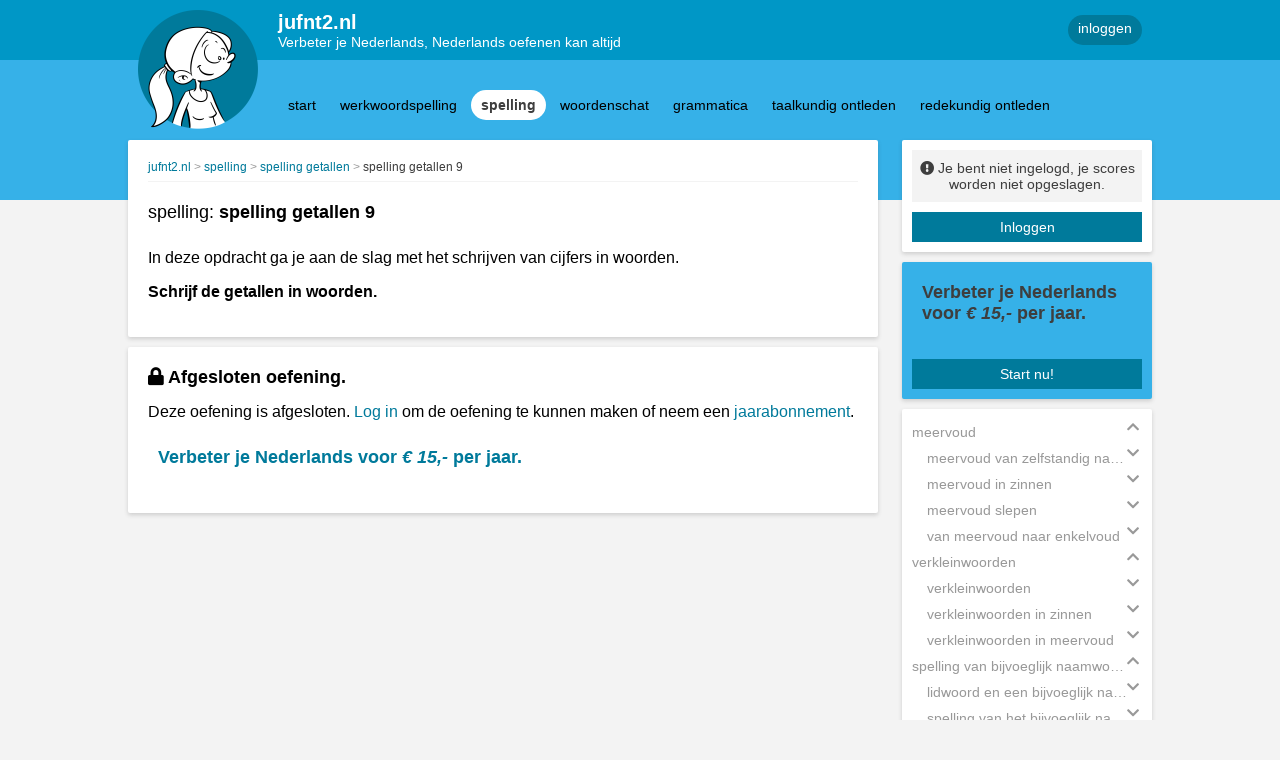

--- FILE ---
content_type: text/html; charset=UTF-8
request_url: https://www.jufnt2.nl/spelling/spelling-getallen/spelling-getallen-9
body_size: 142990
content:
<!DOCTYPE html>
<html lang="nl">
<head>
	<meta charset="UTF-8">
	<title>	Oefening: spelling getallen 9
 - jufnt2.nl</title>

	<base href="https://www.jufnt2.nl/"/>
	<meta name="csrf-token" content="DFi9xvjWAMHBFfeKoWJhQtmc7AxGb0R8TiMcTDM1">
	<meta name="viewport" content="width=device-width, initial-scale=1">

	<meta name="description" content="Taaloefeningen voor de Nederlandse taal.">
	<meta name="author" content="jufnt2.nl">

	<link defer rel="canonical" href="https://www.jufnt2.nl/spelling/spelling-getallen/spelling-getallen-9" />
	<link rel="stylesheet" href="css/jnt2_critical.min.css"/>
	<script defer src="javascript/jquery-3.5.1.min.js" ></script>
	<script defer src="javascript/modules/modal.js"></script>
	<script defer src="/js/site.js?id=249fd33f3e980a579e6fa6b570b3926d"></script>

	<link rel="apple-touch-icon" sizes="180x180" href="jnt2/apple-touch-icon.png?v=69BdzRbp85">
<link rel="icon" type="image/png" sizes="32x32" href="jnt2/favicon-32x32.png?v=69BdzRbp85">
<link rel="icon" type="image/png" sizes="16x16" href="jnt2/favicon-16x16.png?v=69BdzRbp85">
<link rel="manifest" href="jnt2/site.webmanifest?v=69BdzRbp85">
<link rel="mask-icon" href="jnt2/safari-pinned-tab.svg?v=69BdzRbp85" color="#00a300">
<link rel="shortcut icon" href="jnt2/favicon.ico?v=69BdzRbp85">
<meta name="msapplication-TileColor" content="#00a300">
<meta name="theme-color" content="#ffffff">
</head>


<body >
<div class="site">
	<header class="small">
		<div class="header-logo"></div>
		<div class="header-content">
			<div class="header-top">
				<div class="header-text">
					<h1><a href="/"><span id='jufnt2.nl@site.name' class='content-fragment'>jufnt2.nl</span></a></h1>
					<h2><span id='jufnt2.nl@site.slogan' class='content-fragment'>Verbeter je Nederlands, Nederlands oefenen kan altijd</span></h2>
				</div>

				<!--<div class="searchbox">
					<input type="text" placeholder="zoeken">
					<i class="fas fa-search"></i>
				</div>
				-->

									<a class="roundbutton primary" href="https://www.jufnt2.nl/gebruiker2/login">inloggen</a>
				
			</div>
			<div class="header-bottom">

				
									<nav>
	<ul class="navmenu">

		<li class="small-item">
			<div class="roundbutton secondary selected">
                    <span class="title">
                        <span>spelling</span>
						<i class="fas fa-chevron-down"></i>
                    </span>
			</div>
		</li>

		<li>
						<div class="roundbutton secondary ">
					<span class="title">
						<a href="https://www.jufnt2.nl">start</a>
					</span>
			</div>
		</li>

													<li>
					<div class="roundbutton secondary  ">
                    <span class="title">
                        <a href="/werkwoordspelling">werkwoordspelling</a>
                    </span>

													<div class="submenu-container">
								<div class="arrow-up"></div>
								<ul class="box">

									
																					<li>
												<a href="/werkwoordspelling#regelmatige-werkwoorden">
													regelmatige werkwoorden
												</a>
											</li>
																			
																					<li>
												<a href="/werkwoordspelling#onregelmatige-werkwoorden">
													onregelmatige werkwoorden
												</a>
											</li>
																			
																					<li>
												<a href="/werkwoordspelling#belangrijke-onregelmatige-werkwoorden">
													belangrijke onregelmatige werkwoorden
												</a>
											</li>
																			
																					<li>
												<a href="/werkwoordspelling#welke-tijd?">
													welke tijd?
												</a>
											</li>
																			
																					<li>
												<a href="/werkwoordspelling#werkwoorden-in-rijtjes-oefenen">
													werkwoorden in rijtjes oefenen
												</a>
											</li>
																			
																					<li>
												<a href="/werkwoordspelling#werkwoorden-ik">
													werkwoorden ik
												</a>
											</li>
																			
																					<li>
												<a href="/werkwoordspelling#gebiedende-wijs,-de-imperatief">
													gebiedende wijs, de imperatief
												</a>
											</li>
																			
																					<li>
												<a href="/werkwoordspelling#scheidbare-werkwoorden-of-separabele-verba">
													scheidbare werkwoorden of separabele verba
												</a>
											</li>
																			
																					<li>
												<a href="/werkwoordspelling#werkwoordspelling-wederkerend-werkwoord">
													werkwoordspelling wederkerend werkwoord
												</a>
											</li>
																			
																					<li>
												<a href="/werkwoordspelling#vormen-van-het-werkwoord-herkennen">
													vormen van het werkwoord herkennen
												</a>
											</li>
																			
																					<li>
												<a href="/werkwoordspelling#te-en-het-infinitief">
													te en het infinitief
												</a>
											</li>
																			
																					<li>
												<a href="/werkwoordspelling#welk-werkwoord?">
													Welk werkwoord?
												</a>
											</li>
																			
																					<li>
												<a href="/werkwoordspelling#van-tegenwoordige-tijd-naar-verleden-tijd">
													van tegenwoordige tijd naar verleden tijd
												</a>
											</li>
																			
																					<li>
												<a href="/werkwoordspelling#enkelvoud-of-meervoud?">
													enkelvoud of meervoud?
												</a>
											</li>
																											</ul>
							</div>
											</div>
				</li>
											<li>
					<div class="roundbutton secondary selected ">
                    <span class="title">
                        <a href="/spelling">spelling</a>
                    </span>

													<div class="submenu-container">
								<div class="arrow-up"></div>
								<ul class="box">

									
																					<li>
												<a href="/spelling#meervoud">
													meervoud
												</a>
											</li>
																			
																					<li>
												<a href="/spelling#verkleinwoorden">
													verkleinwoorden
												</a>
											</li>
																			
																					<li>
												<a href="/spelling#spelling-van-bijvoeglijk-naamwoorden">
													spelling van bijvoeglijk naamwoorden
												</a>
											</li>
																			
																					<li>
												<a href="/spelling#woorden-met-au-of-ou">
													woorden met au of ou
												</a>
											</li>
																			
																					<li>
												<a href="/spelling#korte-ei-of-lange-ij">
													korte ei of lange ij
												</a>
											</li>
																			
																					<li>
												<a href="/spelling#mij-of-mijn">
													mij of mijn
												</a>
											</li>
																			
																					<li>
												<a href="/spelling#spelling-getallen">
													spelling getallen
												</a>
											</li>
																			
																					<li>
												<a href="/spelling#flitsen">
													flitsen
												</a>
											</li>
																			
																					<li>
												<a href="/spelling#woorden-met-de-y">
													woorden met de y
												</a>
											</li>
																			
																					<li>
												<a href="/spelling#korte-en-lange-klanken-met-k-of-kk">
													korte en lange klanken met k of kk
												</a>
											</li>
																			
																					<li>
												<a href="/spelling#korte-en-lange-klanken-met-t-of-tt">
													korte en lange klanken met t of tt
												</a>
											</li>
																			
																					<li>
												<a href="/spelling#woorden-met-eau">
													woorden met eau
												</a>
											</li>
																			
																					<li>
												<a href="/spelling#van-z-naar-s-of-van-s-naar-z">
													van z naar s of van s naar z
												</a>
											</li>
																			
																					<li>
												<a href="/spelling#woorden-met-i-of-ie">
													woorden met i of ie
												</a>
											</li>
																			
																					<li>
												<a href="/spelling#inprentwoorden">
													inprentwoorden
												</a>
											</li>
																											</ul>
							</div>
											</div>
				</li>
											<li>
					<div class="roundbutton secondary  ">
                    <span class="title">
                        <a href="/woordenschat">woordenschat</a>
                    </span>

													<div class="submenu-container">
								<div class="arrow-up"></div>
								<ul class="box">

									
																					<li>
												<a href="/woordenschat#uitdrukkingen">
													uitdrukkingen
												</a>
											</li>
																			
																					<li>
												<a href="/woordenschat#trappen-van-vergelijking,-comparatief-en-superlatief">
													trappen van vergelijking, comparatief en superlatief
												</a>
											</li>
																			
																					<li>
												<a href="/woordenschat#rijmen">
													rijmen
												</a>
											</li>
																			
																					<li>
												<a href="/woordenschat#woordenrij">
													woordenrij
												</a>
											</li>
																			
																					<li>
												<a href="/woordenschat#tegenstellingen">
													tegenstellingen
												</a>
											</li>
																			
																					<li>
												<a href="/woordenschat#tegenstellingen-met-on">
													tegenstellingen met on
												</a>
											</li>
																			
																					<li>
												<a href="/woordenschat#synoniemen">
													synoniemen
												</a>
											</li>
																			
																					<li>
												<a href="/woordenschat#het-woordenboek-gebruiken">
													het woordenboek gebruiken
												</a>
											</li>
																			
																					<li>
												<a href="/woordenschat#namen-herkennen-in-zinnen">
													namen herkennen in zinnen
												</a>
											</li>
																			
																					<li>
												<a href="/woordenschat#vaste-voorzetsels">
													vaste voorzetsels
												</a>
											</li>
																			
																					<li>
												<a href="/woordenschat#letterlijk-of-figuurlijk">
													letterlijk of figuurlijk
												</a>
											</li>
																			
																					<li>
												<a href="/woordenschat#de-nederlandse-tijden">
													de Nederlandse tijden
												</a>
											</li>
																			
																					<li>
												<a href="/woordenschat#woorden-over-werken-in-nederland">
													woorden over werken in Nederland
												</a>
											</li>
																											</ul>
							</div>
											</div>
				</li>
											<li>
					<div class="roundbutton secondary  ">
                    <span class="title">
                        <a href="/grammatica">grammatica</a>
                    </span>

													<div class="submenu-container">
								<div class="arrow-up"></div>
								<ul class="box">

									
																					<li>
												<a href="/grammatica#woordvolgorde-in-zinnen">
													woordvolgorde in zinnen
												</a>
											</li>
																			
																					<li>
												<a href="/grammatica#letters">
													letters
												</a>
											</li>
																			
																					<li>
												<a href="/grammatica#het-alfabet">
													het alfabet
												</a>
											</li>
																			
																					<li>
												<a href="/grammatica#alfabetische-volgorde">
													alfabetische volgorde
												</a>
											</li>
																			
																					<li>
												<a href="/grammatica#punten,-vraagtekens-en-uitroeptekens">
													punten, vraagtekens en uitroeptekens
												</a>
											</li>
																			
																					<li>
												<a href="/grammatica#komma&#039;s-en-dubbele-punten">
													komma&#039;s en dubbele punten
												</a>
											</li>
																			
																					<li>
												<a href="/grammatica#lidwoorden-oefenen">
													lidwoorden oefenen
												</a>
											</li>
																			
																					<li>
												<a href="/grammatica#bezittelijk-voornaamwoord-invullen">
													bezittelijk voornaamwoord invullen
												</a>
											</li>
																			
																					<li>
												<a href="/grammatica#aanwijzend-voornaamwoord-invullen">
													aanwijzend voornaamwoord invullen
												</a>
											</li>
																			
																					<li>
												<a href="/grammatica#betrekkelijk-voornaamwoord-invullen">
													betrekkelijk voornaamwoord invullen
												</a>
											</li>
																			
																					<li>
												<a href="/grammatica#niet-of-geen">
													niet of geen
												</a>
											</li>
																			
																					<li>
												<a href="/grammatica#want-en-omdat">
													want en omdat
												</a>
											</li>
																			
																					<li>
												<a href="/grammatica#voegwoorden">
													voegwoorden, conjuncties
												</a>
											</li>
																			
																					<li>
												<a href="/grammatica#latijnse-namen-grammaticale-begrippen">
													Latijnse namen grammaticale begrippen
												</a>
											</li>
																			
																					<li>
												<a href="/grammatica#als-of-dan">
													als of dan
												</a>
											</li>
																			
																					<li>
												<a href="/grammatica#het-woordje-er">
													het woordje &#039;er&#039;
												</a>
											</li>
																											</ul>
							</div>
											</div>
				</li>
											<li>
					<div class="roundbutton secondary  ">
                    <span class="title">
                        <a href="/taalkundig-ontleden">taalkundig ontleden</a>
                    </span>

													<div class="submenu-container">
								<div class="arrow-up"></div>
								<ul class="box">

									
																					<li>
												<a href="/taalkundig-ontleden#het-werkwoord">
													het werkwoord
												</a>
											</li>
																			
																					<li>
												<a href="/taalkundig-ontleden#het-lidwoord-">
													het lidwoord, het artikel
												</a>
											</li>
																			
																					<li>
												<a href="/taalkundig-ontleden/het-zelfstandig-naamwoord,-het-substantief">
													het zelfstandig naamwoord, het substantief
												</a>
											</li>
																			
																					<li>
												<a href="/taalkundig-ontleden#het-bijvoeglijk-naamwoord">
													het bijvoeglijk naamwoord
												</a>
											</li>
																			
																					<li>
												<a href="/taalkundig-ontleden#het-voorzetsel">
													het voorzetsel
												</a>
											</li>
																			
																					<li>
												<a href="/taalkundig-ontleden#het-persoonlijk-voornaamwoord">
													het persoonlijk voornaamwoord
												</a>
											</li>
																			
																					<li>
												<a href="/taalkundig-ontleden#het-bezittelijk-voornaamwoord">
													het bezittelijk voornaamwoord
												</a>
											</li>
																			
																					<li>
												<a href="/taalkundig-ontleden#het-wederkerend-voornaamwoord">
													het wederkerend voornaamwoord
												</a>
											</li>
																			
																					<li>
												<a href="/taalkundig-ontleden#het-aanwijzend-voornaamwoord">
													het aanwijzend voornaamwoord
												</a>
											</li>
																			
																					<li>
												<a href="/taalkundig-ontleden#het-betrekkelijk-voornaamwoord">
													het betrekkelijk voornaamwoord
												</a>
											</li>
																											</ul>
							</div>
											</div>
				</li>
											<li>
					<div class="roundbutton secondary  ">
                    <span class="title">
                        <a href="/redekundig-ontleden">redekundig ontleden</a>
                    </span>

													<div class="submenu-container">
								<div class="arrow-up"></div>
								<ul class="box">

									
																					<li>
												<a href="/redekundig-ontleden#de-persoonsvorm-herkennen">
													de persoonsvorm herkennen
												</a>
											</li>
																			
																					<li>
												<a href="/redekundig-ontleden#het-onderwerp-herkennen">
													het onderwerp herkennen
												</a>
											</li>
																											</ul>
							</div>
											</div>
				</li>
					
								

			</div>
		</div>
	</header>
	<main>
		<div id="main-column">

			
	<div class="box large exercise">
		<div class="box-toprow">

			<ul class="breadcrumb">
        <li>
            <a href="https://www.jufnt2.nl" title='jufnt2.nl'><span id='jufnt2.nl@site.title' class='content-fragment'>jufnt2.nl</span></a>
        </li>

                    <li>
                <a href="/spelling" title="spelling">spelling</a>
            </li>
                    <li>
                <a href="/spelling/spelling-getallen" title="spelling getallen">spelling getallen</a>
            </li>
                    <li>
                <a href="/spelling/spelling-getallen/spelling-getallen-9" title="spelling getallen 9">spelling getallen 9</a>
            </li>
            </ul>

			

		</div>
		<hr>
		<a name="active" class="active"></a>
		<div class="exercise-title">
			<h2>
				 spelling: 				<strong>spelling getallen 9</strong>
			</h2>
		</div>

		<div class="exercise-explanation">
			<p>In deze opdracht ga je aan de slag met het schrijven van cijfers in woorden.&nbsp;</p>
<p><strong>Schrijf de
getallen in woorden.</strong></p>
		</div>
	</div>
	<div class="box large exercise">
		<a name="active" class="active"></a>
		<h2>
			<i class="fas fa-lock"></i>
			<strong><span id='jufnt2.nl@exercise.closed.title' class='content-fragment'>Afgesloten oefening.</span></strong>
		</h2>

					<p class="exercise-explanation">
				Deze oefening is afgesloten.
				<a href="https://www.jufnt2.nl/gebruiker2/login?ref=spelling/spelling-getallen/spelling-getallen-9">Log in</a> om de oefening te kunnen maken of neem een <a href="over-jufmelis.nl/abonnementen">jaarabonnement</a>.
			</p>
		
		<a class="subscription_cta" href="https://www.jufnt2.nl/gebruiker2/aanmelden">
		<span id='jufnt2.nl@site.order.ad.content' class='content-fragment'>
			<h2>Verbeter je Nederlands voor&nbsp;<em>&euro; 15,-</em> per jaar.&nbsp;</h2>
		</span>

	</a>

<span id='jufnt2.nl@site.order.ad.style' class='content-fragment'></span>

	</div>


		</div>
		<div id="aside-column" class="md-order-container">

			<!-- Login box -->
							
					<div class="box small md-order-3">
						<div class="box-content">

							<div class="user-info">
								<i class="fas fa-exclamation-circle"></i>
								<span><span id='jufnt2.nl@site.login.text' class='content-fragment'>Je bent niet ingelogd, je scores worden niet opgeslagen.</span></span>
							</div>

							<a class="squarebutton" href="https://www.jufnt2.nl/gebruiker2/login">
								<span id='jufnt2.nl@site.login.btn' class='content-fragment'>Inloggen</span>
							</a>

							
						</div>
					</div>

					<div class="box small cta md-hide">
						<div class="box-content">

								<a class="subscription_cta" href="https://www.jufnt2.nl/gebruiker2/aanmelden">
		<span id='jufnt2.nl@site.order.ad.content' class='content-fragment'>
			<h2>Verbeter je Nederlands voor&nbsp;<em>&euro; 15,-</em> per jaar.&nbsp;</h2>
		</span>

	</a>

<span id='jufnt2.nl@site.order.ad.style' class='content-fragment'></span>


							<a class="squarebutton" href="https://www.jufnt2.nl/gebruiker2/abonnement">
								<span id='jufnt2.nl@site.order.btn' class='content-fragment'>Start nu!</span>
							</a>

						</div>
					</div>

					

				
				<!-- End Login box -->

				<!-- New exercices box -->
					
	<div class="box small hide-small">
		<div class="box-content">
			<ul class="exercise-menu open">

														<li class="exercise-category open">
						<div class="exercise-title-row">
							<span class="exercise-title" title="meervoud">meervoud</span>
							<div class="icon"></div>
						</div>
						<ul>

							
								
																		<li class="exercise-sub-category closed">
										<div class="exercise-title-row">
                                            <span class="exercise-title"
												  title="meervoud van zelfstandig naamwoorden">meervoud van zelfstandig naamwoorden</span>
											<div class="icon"></div>
										</div>
										<ul>
											
												
												<li class="exercise-item ">
													<a href="/spelling/meervoud_znw/meervoud-1">meervoud 1</a>

																									</li>
											
												
												<li class="exercise-item locked ">
													<a href="/spelling/meervoud_znw/meervoud-2">meervoud 2</a>

																									</li>
											
												
												<li class="exercise-item locked ">
													<a href="/spelling/meervoud_znw/meervoud-3">meervoud 3</a>

																									</li>
											
												
												<li class="exercise-item locked ">
													<a href="/spelling/meervoud_znw/meervoud-4">meervoud 4</a>

																									</li>
											
												
												<li class="exercise-item locked ">
													<a href="/spelling/meervoud_znw/meervoud-5">meervoud 5</a>

																									</li>
											
												
												<li class="exercise-item locked ">
													<a href="/spelling/meervoud_znw/meervoud-6">meervoud 6</a>

																									</li>
											
												
												<li class="exercise-item locked ">
													<a href="/spelling/meervoud_znw/meervoud-7">meervoud 7</a>

																									</li>
											
												
												<li class="exercise-item locked ">
													<a href="/spelling/meervoud_znw/meervoud-8">meervoud 8</a>

																									</li>
											
												
												<li class="exercise-item locked ">
													<a href="/spelling/meervoud_znw/meervoud-9">meervoud 9</a>

																									</li>
											
												
												<li class="exercise-item locked ">
													<a href="/spelling/meervoud_znw/meervoud-10">meervoud 10</a>

																									</li>
											
												
												<li class="exercise-item locked ">
													<a href="/spelling/meervoud_znw/meervoud-11">meervoud 11</a>

																									</li>
											
												
												<li class="exercise-item locked ">
													<a href="/spelling/meervoud_znw/meervoud-12">meervoud 12</a>

																									</li>
											
												
												<li class="exercise-item locked ">
													<a href="/spelling/meervoud_znw/meervoud-13">meervoud 13</a>

																									</li>
											
												
												<li class="exercise-item locked ">
													<a href="/spelling/meervoud_znw/meervoud-14">meervoud 14</a>

																									</li>
											
												
												<li class="exercise-item locked ">
													<a href="/spelling/meervoud_znw/meervoud-15">meervoud 15</a>

																									</li>
											
												
												<li class="exercise-item locked ">
													<a href="/spelling/meervoud_znw/meervoud-16">meervoud 16</a>

																									</li>
											
												
												<li class="exercise-item locked ">
													<a href="/spelling/meervoud_znw/meervoud-17">meervoud 17</a>

																									</li>
											
												
												<li class="exercise-item locked ">
													<a href="/spelling/meervoud_znw/meervoud-18">meervoud 18</a>

																									</li>
											
												
												<li class="exercise-item locked ">
													<a href="/spelling/meervoud_znw/meervoud-19">meervoud 19</a>

																									</li>
											
												
												<li class="exercise-item locked ">
													<a href="/spelling/meervoud_znw/meervoud-20">meervoud 20</a>

																									</li>
											
												
												<li class="exercise-item locked ">
													<a href="/spelling/meervoud_znw/meervoud-21">meervoud 21</a>

																									</li>
											
												
												<li class="exercise-item locked ">
													<a href="/spelling/meervoud_znw/meervoud-22">meervoud 22</a>

																									</li>
											
												
												<li class="exercise-item locked ">
													<a href="/spelling/meervoud_znw/meervoud-23">meervoud 23</a>

																									</li>
											
												
												<li class="exercise-item locked ">
													<a href="/spelling/meervoud_znw/meervoud-24">meervoud 24</a>

																									</li>
											
												
												<li class="exercise-item locked ">
													<a href="/spelling/meervoud_znw/meervoud-25">meervoud 25</a>

																									</li>
											
												
												<li class="exercise-item locked ">
													<a href="/spelling/meervoud_znw/meervoud-26">meervoud 26</a>

																									</li>
											
												
												<li class="exercise-item locked ">
													<a href="/spelling/meervoud_znw/meervoud-27">meervoud 27</a>

																									</li>
											
												
												<li class="exercise-item locked ">
													<a href="/spelling/meervoud_znw/meervoud-28">meervoud 28</a>

																									</li>
											
												
												<li class="exercise-item locked ">
													<a href="/spelling/meervoud_znw/meervoud-29">meervoud 29</a>

																									</li>
											
												
												<li class="exercise-item locked ">
													<a href="/spelling/meervoud_znw/meervoud-30">meervoud 30</a>

																									</li>
											
												
												<li class="exercise-item locked ">
													<a href="/spelling/meervoud_znw/meervoud-31">meervoud 31</a>

																									</li>
											
												
												<li class="exercise-item locked ">
													<a href="/spelling/meervoud_znw/meervoud-32">meervoud 32</a>

																									</li>
											
										</ul>
									</li>

															
								
																		<li class="exercise-sub-category closed">
										<div class="exercise-title-row">
                                            <span class="exercise-title"
												  title="meervoud in zinnen">meervoud in zinnen</span>
											<div class="icon"></div>
										</div>
										<ul>
											
												
												<li class="exercise-item ">
													<a href="/spelling/meervoud-in-zinnen/meervoud-in-zinnen-1">meervoud in zinnen 1</a>

																									</li>
											
												
												<li class="exercise-item locked ">
													<a href="/spelling/meervoud-in-zinnen/meervoud-in-zinnen-2">meervoud in zinnen 2</a>

																									</li>
											
												
												<li class="exercise-item locked ">
													<a href="/spelling/meervoud-in-zinnen/meervoud-in-zinnen-3">meervoud in zinnen 3</a>

																									</li>
											
												
												<li class="exercise-item locked ">
													<a href="/spelling/meervoud-in-zinnen/meervoud-in-zinnen-4">meervoud in zinnen 4</a>

																									</li>
											
												
												<li class="exercise-item locked ">
													<a href="/spelling/meervoud-in-zinnen/meervoud-in-zinnen-5">meervoud in zinnen 5</a>

																									</li>
											
												
												<li class="exercise-item locked ">
													<a href="/spelling/meervoud-in-zinnen/meervoud-in-zinnen-6">meervoud in zinnen 6</a>

																									</li>
											
												
												<li class="exercise-item locked ">
													<a href="/spelling/meervoud-in-zinnen/meervoud-in-zinnen-7">meervoud in zinnen 7</a>

																									</li>
											
												
												<li class="exercise-item locked ">
													<a href="/spelling/meervoud-in-zinnen/meervoud-in-zinnen-8">meervoud in zinnen 8</a>

																									</li>
											
												
												<li class="exercise-item locked ">
													<a href="/spelling/meervoud-in-zinnen/meervoud-in-zinnen-9">meervoud in zinnen 9</a>

																									</li>
											
												
												<li class="exercise-item locked ">
													<a href="/spelling/meervoud-in-zinnen/meervoud-in-zinnen-10">meervoud in zinnen 10</a>

																									</li>
											
										</ul>
									</li>

															
								
																		<li class="exercise-sub-category closed">
										<div class="exercise-title-row">
                                            <span class="exercise-title"
												  title="meervoud slepen">meervoud slepen</span>
											<div class="icon"></div>
										</div>
										<ul>
											
												
												<li class="exercise-item locked ">
													<a href="/spelling/meervoud-slepen/meervoud-slepen-1">meervoud slepen 1</a>

																									</li>
											
												
												<li class="exercise-item locked ">
													<a href="/spelling/meervoud-slepen/meervoud-slepen-2">meervoud slepen 2</a>

																									</li>
											
										</ul>
									</li>

															
								
																		<li class="exercise-sub-category closed">
										<div class="exercise-title-row">
                                            <span class="exercise-title"
												  title="van meervoud naar enkelvoud">van meervoud naar enkelvoud</span>
											<div class="icon"></div>
										</div>
										<ul>
											
												
												<li class="exercise-item ">
													<a href="/spelling/van-meervoud-naar-enkelvoud/meervoud-naar-enkelvoud-1">meervoud naar enkelvoud 1</a>

																									</li>
											
												
												<li class="exercise-item locked ">
													<a href="/spelling/van-meervoud-naar-enkelvoud/meervoud-naar-enkelvoud-2">meervoud naar enkelvoud 2</a>

																									</li>
											
												
												<li class="exercise-item locked ">
													<a href="/spelling/van-meervoud-naar-enkelvoud/meervoud-naar-enkelvoud-3">meervoud naar enkelvoud 3</a>

																									</li>
											
												
												<li class="exercise-item locked ">
													<a href="/spelling/van-meervoud-naar-enkelvoud/meervoud-naar-enkelvoud-4">meervoud naar enkelvoud 4</a>

																									</li>
											
												
												<li class="exercise-item locked ">
													<a href="/spelling/van-meervoud-naar-enkelvoud/meervoud-naar-enkelvoud-5">meervoud naar enkelvoud 5</a>

																									</li>
											
												
												<li class="exercise-item locked ">
													<a href="/spelling/van-meervoud-naar-enkelvoud/meervoud-naar-enkelvoud-6">meervoud naar enkelvoud 6</a>

																									</li>
											
												
												<li class="exercise-item locked ">
													<a href="/spelling/van-meervoud-naar-enkelvoud/meervoud-naar-enkelvoud-7">meervoud naar enkelvoud 7</a>

																									</li>
											
												
												<li class="exercise-item locked ">
													<a href="/spelling/van-meervoud-naar-enkelvoud/meervoud-naar-enkelvoud-8">meervoud naar enkelvoud 8</a>

																									</li>
											
												
												<li class="exercise-item locked ">
													<a href="/spelling/van-meervoud-naar-enkelvoud/meervoud-naar-enkelvoud-9">meervoud naar enkelvoud 9</a>

																									</li>
											
												
												<li class="exercise-item locked ">
													<a href="/spelling/van-meervoud-naar-enkelvoud/meervoud-naar-enkelvoud-10">meervoud naar enkelvoud 10</a>

																									</li>
											
												
												<li class="exercise-item locked ">
													<a href="/spelling/van-meervoud-naar-enkelvoud/meervoud-naar-enkelvoud-11">meervoud naar enkelvoud 11</a>

																									</li>
											
												
												<li class="exercise-item locked ">
													<a href="/spelling/van-meervoud-naar-enkelvoud/meervoud-naar-enkelvoud-12">meervoud naar enkelvoud 12</a>

																									</li>
											
												
												<li class="exercise-item locked ">
													<a href="/spelling/van-meervoud-naar-enkelvoud/meervoud-naar-enkelvoud-13">meervoud naar enkelvoud 13</a>

																									</li>
											
												
												<li class="exercise-item locked ">
													<a href="/spelling/van-meervoud-naar-enkelvoud/meervoud-naar-enkelvoud-14">meervoud naar enkelvoud 14</a>

																									</li>
											
												
												<li class="exercise-item locked ">
													<a href="/spelling/van-meervoud-naar-enkelvoud/meervoud-naar-enkelvoud-15">meervoud naar enkelvoud 15</a>

																									</li>
											
												
												<li class="exercise-item locked ">
													<a href="/spelling/van-meervoud-naar-enkelvoud/meervoud-naar-enkelvoud-16">meervoud naar enkelvoud 16</a>

																									</li>
											
												
												<li class="exercise-item locked ">
													<a href="/spelling/van-meervoud-naar-enkelvoud/meervoud-naar-enkelvoud-17">meervoud naar enkelvoud 17</a>

																									</li>
											
												
												<li class="exercise-item locked ">
													<a href="/spelling/van-meervoud-naar-enkelvoud/meervoud-naar-enkelvoud-18">meervoud naar enkelvoud 18</a>

																									</li>
											
												
												<li class="exercise-item locked ">
													<a href="/spelling/van-meervoud-naar-enkelvoud/meervoud-naar-enkelvoud-19">meervoud naar enkelvoud 19</a>

																									</li>
											
												
												<li class="exercise-item locked ">
													<a href="/spelling/van-meervoud-naar-enkelvoud/meervoud-naar-enkelvoud-20">meervoud naar enkelvoud 20</a>

																									</li>
											
												
												<li class="exercise-item locked ">
													<a href="/spelling/van-meervoud-naar-enkelvoud/meervoud-naar-enkelvoud-21">meervoud naar enkelvoud 21</a>

																									</li>
											
												
												<li class="exercise-item locked ">
													<a href="/spelling/van-meervoud-naar-enkelvoud/meervoud-naar-enkelvoud-22">meervoud naar enkelvoud 22</a>

																									</li>
											
												
												<li class="exercise-item locked ">
													<a href="/spelling/van-meervoud-naar-enkelvoud/meervoud-naar-enkelvoud-23">meervoud naar enkelvoud 23</a>

																									</li>
											
												
												<li class="exercise-item locked ">
													<a href="/spelling/van-meervoud-naar-enkelvoud/meervoud-naar-enkelvoud-24">meervoud naar enkelvoud 24</a>

																									</li>
											
												
												<li class="exercise-item locked ">
													<a href="/spelling/van-meervoud-naar-enkelvoud/meervoud-naar-enkelvoud-25">meervoud naar enkelvoud 25</a>

																									</li>
											
												
												<li class="exercise-item locked ">
													<a href="/spelling/van-meervoud-naar-enkelvoud/meervoud-naar-enkelvoud-26">meervoud naar enkelvoud 26</a>

																									</li>
											
												
												<li class="exercise-item locked ">
													<a href="/spelling/van-meervoud-naar-enkelvoud/meervoud-naar-enkelvoud-27">meervoud naar enkelvoud 27</a>

																									</li>
											
												
												<li class="exercise-item locked ">
													<a href="/spelling/van-meervoud-naar-enkelvoud/meervoud-naar-enkelvoud-28">meervoud naar enkelvoud 28</a>

																									</li>
											
												
												<li class="exercise-item locked ">
													<a href="/spelling/van-meervoud-naar-enkelvoud/meervoud-naar-enkelvoud-29">meervoud naar enkelvoud 29</a>

																									</li>
											
												
												<li class="exercise-item locked ">
													<a href="/spelling/van-meervoud-naar-enkelvoud/meervoud-naar-enkelvoud-30">meervoud naar enkelvoud 30</a>

																									</li>
											
										</ul>
									</li>

																					</ul>
					</li>
														<li class="exercise-category open">
						<div class="exercise-title-row">
							<span class="exercise-title" title="verkleinwoorden">verkleinwoorden</span>
							<div class="icon"></div>
						</div>
						<ul>

							
								
																		<li class="exercise-sub-category closed">
										<div class="exercise-title-row">
                                            <span class="exercise-title"
												  title="verkleinwoorden">verkleinwoorden</span>
											<div class="icon"></div>
										</div>
										<ul>
											
												
												<li class="exercise-item ">
													<a href="/spelling/verkleinwoorden/verkleinwoorden-1">verkleinwoorden 1</a>

																									</li>
											
												
												<li class="exercise-item locked ">
													<a href="/spelling/verkleinwoorden/verkleinwoorden-2">verkleinwoorden 2</a>

																									</li>
											
												
												<li class="exercise-item locked ">
													<a href="/spelling/verkleinwoorden/verkleinwoorden-3">verkleinwoorden 3</a>

																									</li>
											
												
												<li class="exercise-item locked ">
													<a href="/spelling/verkleinwoorden/verkleinwoorden-4">verkleinwoorden 4</a>

																									</li>
											
												
												<li class="exercise-item locked ">
													<a href="/spelling/verkleinwoorden/verkleinwoorden-5">verkleinwoorden 5</a>

																									</li>
											
												
												<li class="exercise-item locked ">
													<a href="/spelling/verkleinwoorden/verkleinwoorden-6">verkleinwoorden 6</a>

																									</li>
											
												
												<li class="exercise-item locked ">
													<a href="/spelling/verkleinwoorden/verkleinwoorden-7">verkleinwoorden 7</a>

																									</li>
											
												
												<li class="exercise-item locked ">
													<a href="/spelling/verkleinwoorden/verkleinwoorden-8">verkleinwoorden 8</a>

																									</li>
											
												
												<li class="exercise-item locked ">
													<a href="/spelling/verkleinwoorden/verkleinwoorden-9">verkleinwoorden 9</a>

																									</li>
											
												
												<li class="exercise-item locked ">
													<a href="/spelling/verkleinwoorden/verkleinwoorden-10">verkleinwoorden 10</a>

																									</li>
											
												
												<li class="exercise-item locked ">
													<a href="/spelling/verkleinwoorden/verkleinwoorden-11">verkleinwoorden 11</a>

																									</li>
											
												
												<li class="exercise-item locked ">
													<a href="/spelling/verkleinwoorden/verkleinwoorden-12">verkleinwoorden 12</a>

																									</li>
											
												
												<li class="exercise-item locked ">
													<a href="/spelling/verkleinwoorden/verkleinwoorden-13">verkleinwoorden 13</a>

																									</li>
											
												
												<li class="exercise-item locked ">
													<a href="/spelling/verkleinwoorden/verkleinwoorden-14">verkleinwoorden 14</a>

																									</li>
											
												
												<li class="exercise-item locked ">
													<a href="/spelling/verkleinwoorden/verkleinwoorden-15">verkleinwoorden 15</a>

																									</li>
											
												
												<li class="exercise-item locked ">
													<a href="/spelling/verkleinwoorden/verkleinwoorden-16">verkleinwoorden 16</a>

																									</li>
											
										</ul>
									</li>

															
								
																		<li class="exercise-sub-category closed">
										<div class="exercise-title-row">
                                            <span class="exercise-title"
												  title="verkleinwoorden in zinnen">verkleinwoorden in zinnen</span>
											<div class="icon"></div>
										</div>
										<ul>
											
												
												<li class="exercise-item ">
													<a href="/spelling/verkleinwoorden-in-zinnen/verkleinwoorden-in-zinnen-1">verkleinwoorden in zinnen 1</a>

																									</li>
											
												
												<li class="exercise-item locked ">
													<a href="/spelling/verkleinwoorden-in-zinnen/verkleinwoorden-in-zinnen-2">verkleinwoorden in zinnen 2</a>

																									</li>
											
												
												<li class="exercise-item locked ">
													<a href="/spelling/verkleinwoorden-in-zinnen/verkleinwoorden-in-zinnen-3">verkleinwoorden in zinnen 3</a>

																									</li>
											
												
												<li class="exercise-item locked ">
													<a href="/spelling/verkleinwoorden-in-zinnen/verkleinwoorden-in-zinnen-4">verkleinwoorden in zinnen 4</a>

																									</li>
											
												
												<li class="exercise-item locked ">
													<a href="/spelling/verkleinwoorden-in-zinnen/verkleinwoorden-in-zinnen-5">verkleinwoorden in zinnen 5</a>

																									</li>
											
												
												<li class="exercise-item locked ">
													<a href="/spelling/verkleinwoorden-in-zinnen/verkleinwoorden-in-zinnen-6">verkleinwoorden in zinnen 6</a>

																									</li>
											
												
												<li class="exercise-item locked ">
													<a href="/spelling/verkleinwoorden-in-zinnen/verkleinwoorden-in-zinnen-7">verkleinwoorden in zinnen 7</a>

																									</li>
											
												
												<li class="exercise-item locked ">
													<a href="/spelling/verkleinwoorden-in-zinnen/verkleinwoorden-in-zinnen-8">verkleinwoorden in zinnen 8</a>

																									</li>
											
												
												<li class="exercise-item locked ">
													<a href="/spelling/verkleinwoorden-in-zinnen/verkleinwoorden-in-zinnen-9">verkleinwoorden in zinnen 9</a>

																									</li>
											
												
												<li class="exercise-item locked ">
													<a href="/spelling/verkleinwoorden-in-zinnen/verkleinwoorden-in-zinnen-10">verkleinwoorden in zinnen 10</a>

																									</li>
											
												
												<li class="exercise-item locked ">
													<a href="/spelling/verkleinwoorden-in-zinnen/verkleinwoorden-in-zinnen-11">verkleinwoorden in zinnen 11</a>

																									</li>
											
												
												<li class="exercise-item locked ">
													<a href="/spelling/verkleinwoorden-in-zinnen/verkleinwoorden-in-zinnen-12">verkleinwoorden in zinnen 12</a>

																									</li>
											
												
												<li class="exercise-item locked ">
													<a href="/spelling/verkleinwoorden-in-zinnen/verkleinwoorden-in-zinnen-13">verkleinwoorden in zinnen 13</a>

																									</li>
											
												
												<li class="exercise-item locked ">
													<a href="/spelling/verkleinwoorden-in-zinnen/verkleinwoorden-in-zinnen-14">verkleinwoorden in zinnen 14</a>

																									</li>
											
										</ul>
									</li>

															
								
																		<li class="exercise-sub-category closed">
										<div class="exercise-title-row">
                                            <span class="exercise-title"
												  title="verkleinwoorden in meervoud">verkleinwoorden in meervoud</span>
											<div class="icon"></div>
										</div>
										<ul>
											
												
												<li class="exercise-item ">
													<a href="/spelling/verkleinwoorden-in-meervoud/verkleinwoorden-in-meervoud-1">verkleinwoorden in meervoud 1</a>

																									</li>
											
												
												<li class="exercise-item locked ">
													<a href="/spelling/verkleinwoorden-in-meervoud/verkleinwoorden-in-meervoud-2">verkleinwoorden in meervoud 2</a>

																									</li>
											
												
												<li class="exercise-item locked ">
													<a href="/spelling/verkleinwoorden-in-meervoud/verkleinwoorden-in-meervoud-3">verkleinwoorden in meervoud 3</a>

																									</li>
											
												
												<li class="exercise-item locked ">
													<a href="/spelling/verkleinwoorden-in-meervoud/verkleinwoorden-in-meervoud-4">verkleinwoorden in meervoud 4</a>

																									</li>
											
												
												<li class="exercise-item locked ">
													<a href="/spelling/verkleinwoorden-in-meervoud/verkleinwoorden-in-meervoud-5">verkleinwoorden in meervoud 5</a>

																									</li>
											
												
												<li class="exercise-item locked ">
													<a href="/spelling/verkleinwoorden-in-meervoud/verkleinwoorden-in-meervoud-6">verkleinwoorden in meervoud 6</a>

																									</li>
											
												
												<li class="exercise-item locked ">
													<a href="/spelling/verkleinwoorden-in-meervoud/verkleinwoorden-in-meervoud-7">verkleinwoorden in meervoud 7</a>

																									</li>
											
												
												<li class="exercise-item locked ">
													<a href="/spelling/verkleinwoorden-in-meervoud/verkleinwoorden-in-meervoud-8">verkleinwoorden in meervoud 8</a>

																									</li>
											
												
												<li class="exercise-item locked ">
													<a href="/spelling/verkleinwoorden-in-meervoud/verkleinwoorden-in-meervoud-9">verkleinwoorden in meervoud 9</a>

																									</li>
											
												
												<li class="exercise-item locked ">
													<a href="/spelling/verkleinwoorden-in-meervoud/verkleinwoorden-in-meervoud-10">verkleinwoorden in meervoud 10</a>

																									</li>
											
										</ul>
									</li>

																					</ul>
					</li>
														<li class="exercise-category open">
						<div class="exercise-title-row">
							<span class="exercise-title" title="spelling van bijvoeglijk naamwoorden">spelling van bijvoeglijk naamwoorden</span>
							<div class="icon"></div>
						</div>
						<ul>

							
								
																		<li class="exercise-sub-category closed">
										<div class="exercise-title-row">
                                            <span class="exercise-title"
												  title="lidwoord en een bijvoeglijk naamwoord">lidwoord en een bijvoeglijk naamwoord</span>
											<div class="icon"></div>
										</div>
										<ul>
											
												
												<li class="exercise-item ">
													<a href="/spelling/lidwoorden-en-een-bijvoeglijk-naamwoord-/lidwoord-met-een-bijvoeglijk-naamwoord-1">lidwoord met een bijvoeglijk naamwoord 1</a>

																									</li>
											
												
												<li class="exercise-item locked ">
													<a href="/spelling/lidwoorden-en-een-bijvoeglijk-naamwoord-/lidwoord-met-een-bijvoeglijk-naamwoord-2">lidwoord met een bijvoeglijk naamwoord 2</a>

																									</li>
											
												
												<li class="exercise-item locked ">
													<a href="/spelling/lidwoorden-en-een-bijvoeglijk-naamwoord-/lidwoord-met-een-bijvoeglijk-naamwoord-3">lidwoord met een bijvoeglijk naamwoord 3</a>

																									</li>
											
												
												<li class="exercise-item locked ">
													<a href="/spelling/lidwoorden-en-een-bijvoeglijk-naamwoord-/lidwoord-met-een-bijvoeglijk-naamwoord-4">lidwoord met een bijvoeglijk naamwoord 4</a>

																									</li>
											
												
												<li class="exercise-item locked ">
													<a href="/spelling/lidwoorden-en-een-bijvoeglijk-naamwoord-/lidwoord-met-een-bijvoeglijk-naamwoord-5">lidwoord met een bijvoeglijk naamwoord 5</a>

																									</li>
											
												
												<li class="exercise-item locked ">
													<a href="/spelling/lidwoorden-en-een-bijvoeglijk-naamwoord-/lidwoord-met-een-bijvoeglijk-naamwoord-6">lidwoord met een bijvoeglijk naamwoord 6</a>

																									</li>
											
												
												<li class="exercise-item locked ">
													<a href="/spelling/lidwoorden-en-een-bijvoeglijk-naamwoord-/lidwoord-met-een-bijvoeglijk-naamwoord-7">lidwoord met een bijvoeglijk naamwoord 7</a>

																									</li>
											
												
												<li class="exercise-item locked ">
													<a href="/spelling/lidwoorden-en-een-bijvoeglijk-naamwoord-/lidwoord-met-een-bijvoeglijk-naamwoord-8">lidwoord met een bijvoeglijk naamwoord 8</a>

																									</li>
											
												
												<li class="exercise-item locked ">
													<a href="/spelling/lidwoorden-en-een-bijvoeglijk-naamwoord-/lidwoord-met-een-bijvoeglijk-naamwoord-9">lidwoord met een bijvoeglijk naamwoord 9</a>

																									</li>
											
												
												<li class="exercise-item locked ">
													<a href="/spelling/lidwoorden-en-een-bijvoeglijk-naamwoord-/lidwoord-met-een-bijvoeglijk-naamwoord-10">lidwoord met een bijvoeglijk naamwoord 10</a>

																									</li>
											
										</ul>
									</li>

															
								
																		<li class="exercise-sub-category closed">
										<div class="exercise-title-row">
                                            <span class="exercise-title"
												  title="spelling van het bijvoeglijk naamwoord">spelling van het bijvoeglijk naamwoord</span>
											<div class="icon"></div>
										</div>
										<ul>
											
												
												<li class="exercise-item ">
													<a href="/spelling/spelling-van-het-bijvoeglijk-naamwoord/spelling-bijvoeglijk-naamwoord-1">spelling bijvoeglijk naamwoord 1</a>

																									</li>
											
												
												<li class="exercise-item locked ">
													<a href="/spelling/spelling-van-het-bijvoeglijk-naamwoord/spelling-bijvoeglijk-naamwoord-2">spelling bijvoeglijk naamwoord 2</a>

																									</li>
											
												
												<li class="exercise-item locked ">
													<a href="/spelling/spelling-van-het-bijvoeglijk-naamwoord/spelling-bijvoeglijk-naamwoord-3">spelling bijvoeglijk naamwoord 3</a>

																									</li>
											
												
												<li class="exercise-item locked ">
													<a href="/spelling/spelling-van-het-bijvoeglijk-naamwoord/spelling-bijvoeglijk-naamwoord-4">spelling bijvoeglijk naamwoord 4</a>

																									</li>
											
												
												<li class="exercise-item locked ">
													<a href="/spelling/spelling-van-het-bijvoeglijk-naamwoord/spelling-bijvoeglijk-naamwoord-5">spelling bijvoeglijk naamwoord 5</a>

																									</li>
											
												
												<li class="exercise-item locked ">
													<a href="/spelling/spelling-van-het-bijvoeglijk-naamwoord/spelling-bijvoeglijk-naamwoord-6">spelling bijvoeglijk naamwoord 6</a>

																									</li>
											
												
												<li class="exercise-item locked ">
													<a href="/spelling/spelling-van-het-bijvoeglijk-naamwoord/spelling-bijvoeglijk-naamwoord-7">spelling bijvoeglijk naamwoord 7</a>

																									</li>
											
												
												<li class="exercise-item locked ">
													<a href="/spelling/spelling-van-het-bijvoeglijk-naamwoord/spelling-bijvoeglijk-naamwoord-8">spelling bijvoeglijk naamwoord 8</a>

																									</li>
											
												
												<li class="exercise-item locked ">
													<a href="/spelling/spelling-van-het-bijvoeglijk-naamwoord/spelling-bijvoeglijk-naamwoord-9">spelling bijvoeglijk naamwoord 9</a>

																									</li>
											
												
												<li class="exercise-item locked ">
													<a href="/spelling/spelling-van-het-bijvoeglijk-naamwoord/spelling-bijvoeglijk-naamwoord-10">spelling bijvoeglijk naamwoord 10</a>

																									</li>
											
										</ul>
									</li>

															
								
																		<li class="exercise-sub-category closed">
										<div class="exercise-title-row">
                                            <span class="exercise-title"
												  title="bijvoeglijk naamwoorden in zinnen">bijvoeglijk naamwoorden in zinnen</span>
											<div class="icon"></div>
										</div>
										<ul>
											
												
												<li class="exercise-item locked ">
													<a href="/spelling/bijvoeglijk-naamwoorden-in-zinnen/bijvoeglijk-naamwoorden-in-zinnen-1">bijvoeglijk naamwoorden in zinnen 1</a>

																									</li>
											
												
												<li class="exercise-item locked ">
													<a href="/spelling/bijvoeglijk-naamwoorden-in-zinnen/bijvoeglijk-naamwoorden-in-zinnen-2">bijvoeglijk naamwoorden in zinnen 2</a>

																									</li>
											
												
												<li class="exercise-item locked ">
													<a href="/spelling/bijvoeglijk-naamwoorden-in-zinnen/bijvoeglijk-naamwoorden-in-zinnen-3">bijvoeglijk naamwoorden in zinnen 3</a>

																									</li>
											
												
												<li class="exercise-item locked ">
													<a href="/spelling/bijvoeglijk-naamwoorden-in-zinnen/bijvoeglijk-naamwoorden-in-zinnen-4">bijvoeglijk naamwoorden in zinnen 4</a>

																									</li>
											
												
												<li class="exercise-item locked ">
													<a href="/spelling/bijvoeglijk-naamwoorden-in-zinnen/bijvoeglijk-naamwoorden-in-zinnen-5">bijvoeglijk naamwoorden in zinnen 5</a>

																									</li>
											
												
												<li class="exercise-item locked ">
													<a href="/spelling/bijvoeglijk-naamwoorden-in-zinnen/bijvoeglijk-naamwoorden-in-zinnen-6">bijvoeglijk naamwoorden in zinnen 6</a>

																									</li>
											
												
												<li class="exercise-item locked ">
													<a href="/spelling/bijvoeglijk-naamwoorden-in-zinnen/bijvoeglijk-naamwoorden-in-zinnen-7">bijvoeglijk naamwoorden in zinnen 7</a>

																									</li>
											
												
												<li class="exercise-item locked ">
													<a href="/spelling/bijvoeglijk-naamwoorden-in-zinnen/bijvoeglijk-naamwoorden-in-zinnen-8">bijvoeglijk naamwoorden in zinnen 8</a>

																									</li>
											
												
												<li class="exercise-item locked ">
													<a href="/spelling/bijvoeglijk-naamwoorden-in-zinnen/bijvoeglijk-naamwoorden-in-zinnen-9">bijvoeglijk naamwoorden in zinnen 9</a>

																									</li>
											
												
												<li class="exercise-item locked ">
													<a href="/spelling/bijvoeglijk-naamwoorden-in-zinnen/bijvoeglijk-naamwoorden-in-zinnen-10">bijvoeglijk naamwoorden in zinnen 10</a>

																									</li>
											
										</ul>
									</li>

															
								
																		<li class="exercise-sub-category closed">
										<div class="exercise-title-row">
                                            <span class="exercise-title"
												  title="bijvoeglijk naamwoorden slepen">bijvoeglijk naamwoorden slepen</span>
											<div class="icon"></div>
										</div>
										<ul>
											
												
												<li class="exercise-item locked ">
													<a href="/spelling/bijvoeglijk-naamwoorden-slepen/bijvoeglijk-naamwoord-slepen-1">bijvoeglijk naamwoord slepen 1</a>

																									</li>
											
												
												<li class="exercise-item locked ">
													<a href="/spelling/bijvoeglijk-naamwoorden-slepen/bijvoeglijk-naamwoord-slepen-2">bijvoeglijk naamwoord slepen 2</a>

																									</li>
											
												
												<li class="exercise-item locked ">
													<a href="/spelling/bijvoeglijk-naamwoorden-slepen/bijvoeglijk-naamwoord-slepen-3">bijvoeglijk naamwoord slepen 3</a>

																									</li>
											
												
												<li class="exercise-item locked ">
													<a href="/spelling/bijvoeglijk-naamwoorden-slepen/bijvoeglijk-naamwoord-slepen-4">bijvoeglijk naamwoord slepen 4</a>

																									</li>
											
												
												<li class="exercise-item locked ">
													<a href="/spelling/bijvoeglijk-naamwoorden-slepen/bijvoeglijk-naamwoord-slepen-5">bijvoeglijk naamwoord slepen 5</a>

																									</li>
											
												
												<li class="exercise-item locked ">
													<a href="/spelling/bijvoeglijk-naamwoorden-slepen/bijvoeglijk-naamwoord-slepen-6">bijvoeglijk naamwoord slepen 6</a>

																									</li>
											
												
												<li class="exercise-item locked ">
													<a href="/spelling/bijvoeglijk-naamwoorden-slepen/bijvoeglijk-naamwoord-slepen-7">bijvoeglijk naamwoord slepen 7</a>

																									</li>
											
												
												<li class="exercise-item locked ">
													<a href="/spelling/bijvoeglijk-naamwoorden-slepen/bijvoeglijk-naamwoorden-slepen-8">bijvoeglijk naamwoord slepen 8</a>

																									</li>
											
												
												<li class="exercise-item locked ">
													<a href="/spelling/bijvoeglijk-naamwoorden-slepen/bijvoeglijk-naamwoord-slepen-9">bijvoeglijk naamwoord slepen 9</a>

																									</li>
											
												
												<li class="exercise-item locked ">
													<a href="/spelling/bijvoeglijk-naamwoorden-slepen/bijvoeglijk-naamwoord-slepen-10">bijvoeglijk naamwoord slepen 10</a>

																									</li>
											
										</ul>
									</li>

																					</ul>
					</li>
														<li class="exercise-category open">
						<div class="exercise-title-row">
							<span class="exercise-title" title="woorden met au of ou">woorden met au of ou</span>
							<div class="icon"></div>
						</div>
						<ul>

							
								
																		<li class="exercise-sub-category closed">
										<div class="exercise-title-row">
                                            <span class="exercise-title"
												  title="woorden met au flitsen">woorden met au flitsen</span>
											<div class="icon"></div>
										</div>
										<ul>
											
												
												<li class="exercise-item locked ">
													<a href="/spelling/woorden-met-au-flitsen/woorden-met-au-flitsen-1">woorden met au flitsen 1</a>

																									</li>
											
												
												<li class="exercise-item locked ">
													<a href="/spelling/woorden-met-au-flitsen/woorden-met-au-flitsen-2">woorden met au flitsen 2</a>

																									</li>
											
												
												<li class="exercise-item locked ">
													<a href="/spelling/woorden-met-au-flitsen/woorden-met-au-flitsen-3">woorden met au flitsen 3</a>

																									</li>
											
												
												<li class="exercise-item locked ">
													<a href="/spelling/woorden-met-au-flitsen/woorden-met-au-flitsen-4">woorden met au flitsen 4</a>

																									</li>
											
												
												<li class="exercise-item locked ">
													<a href="/spelling/woorden-met-au-flitsen/woorden-met-au-flitsen-5">woorden met au flitsen 5</a>

																									</li>
											
										</ul>
									</li>

															
								
																		<li class="exercise-sub-category closed">
										<div class="exercise-title-row">
                                            <span class="exercise-title"
												  title="woorden met ou flitsen">woorden met ou flitsen</span>
											<div class="icon"></div>
										</div>
										<ul>
											
												
												<li class="exercise-item locked ">
													<a href="/spelling/woorden-met-ou-flitsen/woorden-met-ou-flitsen-1">woorden met ou flitsen 1</a>

																									</li>
											
												
												<li class="exercise-item locked ">
													<a href="/spelling/woorden-met-ou-flitsen/woorden-met-ou-flitsen-2">woorden met ou flitsen 2</a>

																									</li>
											
												
												<li class="exercise-item locked ">
													<a href="/spelling/woorden-met-ou-flitsen/woorden-met-ou-flitsen-3">woorden met ou flitsen 3</a>

																									</li>
											
												
												<li class="exercise-item locked ">
													<a href="/spelling/woorden-met-ou-flitsen/woorden-met-ou-flitsen-4">woorden met ou flitsen 4</a>

																									</li>
											
												
												<li class="exercise-item locked ">
													<a href="/spelling/woorden-met-ou-flitsen/woorden-met-ou-flitsen-5">woorden met ou flitsen 5</a>

																									</li>
											
										</ul>
									</li>

															
								
																		<li class="exercise-sub-category closed">
										<div class="exercise-title-row">
                                            <span class="exercise-title"
												  title="woorden met au of ou flitsen">woorden met au of ou flitsen</span>
											<div class="icon"></div>
										</div>
										<ul>
											
												
												<li class="exercise-item locked ">
													<a href="/spelling/woorden-met-au-of-ou-flitsen/woorden-met-au-of-ou-flitsen-1">woorden met au of ou flitsen 1</a>

																									</li>
											
												
												<li class="exercise-item locked ">
													<a href="/spelling/woorden-met-au-of-ou-flitsen/woorden-met-au-of-ou-flitsen-2">woorden met au of ou flitsen 2</a>

																									</li>
											
												
												<li class="exercise-item locked ">
													<a href="/spelling/woorden-met-au-of-ou-flitsen/woorden-met-au-of-ou-flitsen-3">woorden met au of ou flitsen 3</a>

																									</li>
											
												
												<li class="exercise-item locked ">
													<a href="/spelling/woorden-met-au-of-ou-flitsen/woorden-met-au-of-ou-flitsen-4">woorden met au of ou flitsen 4</a>

																									</li>
											
												
												<li class="exercise-item locked ">
													<a href="/spelling/woorden-met-au-of-ou-flitsen/woorden-met-au-of-ou-flitsen-5">woorden met au of ou flitsen 5</a>

																									</li>
											
												
												<li class="exercise-item locked ">
													<a href="/spelling/woorden-met-au-of-ou-flitsen/woorden-met-au-of-ou-flitsen-6">woorden met au of ou flitsen 6</a>

																									</li>
											
												
												<li class="exercise-item locked ">
													<a href="/spelling/woorden-met-au-of-ou-flitsen/woorden-met-au-of-ou-flitsen-7">woorden met au of ou flitsen 7</a>

																									</li>
											
										</ul>
									</li>

															
								
																		<li class="exercise-sub-category closed">
										<div class="exercise-title-row">
                                            <span class="exercise-title"
												  title="woorden met au of ou invullen">woorden met au of ou invullen</span>
											<div class="icon"></div>
										</div>
										<ul>
											
												
												<li class="exercise-item locked ">
													<a href="/spelling/woorden-met-au-of-ou-invullen/au-of-ou-1">au of ou 1</a>

																									</li>
											
												
												<li class="exercise-item locked ">
													<a href="/spelling/woorden-met-au-of-ou-invullen/au-of-ou-2">au of ou 2</a>

																									</li>
											
												
												<li class="exercise-item locked ">
													<a href="/spelling/woorden-met-au-of-ou-invullen/au-of-ou-3">au of ou 3</a>

																									</li>
											
												
												<li class="exercise-item locked ">
													<a href="/spelling/woorden-met-au-of-ou-invullen/au-of-ou-4">au of ou 4</a>

																									</li>
											
												
												<li class="exercise-item locked ">
													<a href="/spelling/woorden-met-au-of-ou-invullen/au-of-ou-1">au of ou 5</a>

																									</li>
											
												
												<li class="exercise-item locked ">
													<a href="/spelling/woorden-met-au-of-ou-invullen/au-of-ou-2">au of ou 6</a>

																									</li>
											
												
												<li class="exercise-item locked ">
													<a href="/spelling/woorden-met-au-of-ou-invullen/au-of-ou-7">au of ou 7</a>

																									</li>
											
												
												<li class="exercise-item locked ">
													<a href="/spelling/woorden-met-au-of-ou-invullen/au-of-ou-8">au of ou 8</a>

																									</li>
											
												
												<li class="exercise-item locked ">
													<a href="/spelling/woorden-met-au-of-ou-invullen/au-of-ou-9">au of ou 9</a>

																									</li>
											
												
												<li class="exercise-item locked ">
													<a href="/spelling/woorden-met-au-of-ou-invullen/au-of-ou-10">au of ou 10</a>

																									</li>
											
										</ul>
									</li>

															
								
																		<li class="exercise-sub-category closed">
										<div class="exercise-title-row">
                                            <span class="exercise-title"
												  title="au-verhaal">au-verhaal</span>
											<div class="icon"></div>
										</div>
										<ul>
											
												
												<li class="exercise-item ">
													<a href="/spelling/au-verhaal/au-verhaal-1">au-verhaal 1</a>

																									</li>
											
												
												<li class="exercise-item locked ">
													<a href="/spelling/au-verhaal/au-verhaal-2">au-verhaal 2</a>

																									</li>
											
												
												<li class="exercise-item locked ">
													<a href="/spelling/au-verhaal/au-verhaal-3">au-verhaal 3</a>

																									</li>
											
												
												<li class="exercise-item locked ">
													<a href="/spelling/au-verhaal/au-verhaal-4">au-verhaal 4</a>

																									</li>
											
										</ul>
									</li>

															
								
																		<li class="exercise-sub-category closed">
										<div class="exercise-title-row">
                                            <span class="exercise-title"
												  title="otje-ou of atje-au in zinnen">otje-ou of atje-au in zinnen</span>
											<div class="icon"></div>
										</div>
										<ul>
											
												
												<li class="exercise-item locked ">
													<a href="/spelling/otje-ou-of-atje-au-in-zinnen/au-of-ou-3">otje-ou of atje-au in zinnen 1</a>

																									</li>
											
												
												<li class="exercise-item locked ">
													<a href="/spelling/otje-ou-of-atje-au-in-zinnen/au-of-ou-4">otje-ou of atje-au in zinnen 2</a>

																									</li>
											
												
												<li class="exercise-item locked ">
													<a href="/spelling/otje-ou-of-atje-au-in-zinnen/otje-ou-en-atje-au-in-zinnen-3">otje-ou of atje-au in zinnen 3</a>

																									</li>
											
												
												<li class="exercise-item locked ">
													<a href="/spelling/otje-ou-of-atje-au-in-zinnen/otje-ou-en-atje-au-in-zinnen-4">otje-ou of atje-au in zinnen 4</a>

																									</li>
											
										</ul>
									</li>

																					</ul>
					</li>
														<li class="exercise-category open">
						<div class="exercise-title-row">
							<span class="exercise-title" title="korte ei of lange ij">korte ei of lange ij</span>
							<div class="icon"></div>
						</div>
						<ul>

							
								
																		<li class="exercise-sub-category open">
										<div class="exercise-title-row">
                                            <span class="exercise-title"
												  title="flitsen met korte-ei of lange-ij">flitsen met korte-ei of lange-ij</span>
											<div class="icon"></div>
										</div>
										<ul>
											
												
												<li class="exercise-item ">
													<a href="/spelling/flitswoorden-met-ei-of-ij-1">flitswoorden met ei of ij 1</a>

																									</li>
											
												
												<li class="exercise-item locked ">
													<a href="/spelling/flitswoorden-met-ei-of-ij-2">flitswoorden met ei of ij 2</a>

																									</li>
											
												
												<li class="exercise-item locked ">
													<a href="/spelling/flitswoorden-met-ei-of-ij-3">flitswoorden met ei of ij 3</a>

																									</li>
											
												
												<li class="exercise-item locked ">
													<a href="/spelling/flitswoorden-met-ei-of-ij-4">flitswoorden met ei of ij 4</a>

																									</li>
											
												
												<li class="exercise-item locked ">
													<a href="/spelling/flitswoorden-met-ei-of-ij-5">flitswoorden met ei of ij 5</a>

																									</li>
											
												
												<li class="exercise-item locked ">
													<a href="/spelling/flitswoorden-met-ei-of-ij-6">flitswoorden met ei of ij 6</a>

																									</li>
											
										</ul>
									</li>

															
								
																		<li class="exercise-sub-category closed">
										<div class="exercise-title-row">
                                            <span class="exercise-title"
												  title="ei-woorden of ij-woorden">ei-woorden of ij-woorden</span>
											<div class="icon"></div>
										</div>
										<ul>
											
												
												<li class="exercise-item ">
													<a href="/spelling/ei-woorden-of-ij-woorden/ei-of-ij-1">ei of ij 1</a>

																									</li>
											
												
												<li class="exercise-item locked ">
													<a href="/spelling/ei-woorden-of-ij-woorden/ei-of-ij-2">ei of ij 2</a>

																									</li>
											
												
												<li class="exercise-item locked ">
													<a href="/spelling/ei-woorden-of-ij-woorden/ei-of-ij-3">ei of ij 3</a>

																									</li>
											
												
												<li class="exercise-item locked ">
													<a href="/spelling/ei-woorden-of-ij-woorden/ei-of-ij-4">ei of ij 4</a>

																									</li>
											
												
												<li class="exercise-item locked ">
													<a href="/spelling/ei-woorden-of-ij-woorden/ei-of-ij-5">ei of ij 5</a>

																									</li>
											
												
												<li class="exercise-item locked ">
													<a href="/spelling/ei-woorden-of-ij-woorden/ei-of-ij-6">ei of ij 6</a>

																									</li>
											
												
												<li class="exercise-item locked ">
													<a href="/spelling/ei-woorden-of-ij-woorden/ei-of-ij-7">ei of ij 7</a>

																									</li>
											
												
												<li class="exercise-item locked ">
													<a href="/spelling/ei-woorden-of-ij-woorden/ei-of-ij-8">ei of ij 8</a>

																									</li>
											
										</ul>
									</li>

															
								
																		<li class="exercise-sub-category closed">
										<div class="exercise-title-row">
                                            <span class="exercise-title"
												  title="ei of ij in zinnen">ei of ij in zinnen</span>
											<div class="icon"></div>
										</div>
										<ul>
											
												
												<li class="exercise-item locked ">
													<a href="/spelling/ei-of-ij-in-zinnen/ei-of-ij-in-zinnen-1">ei of ij in zinnen 1</a>

																									</li>
											
												
												<li class="exercise-item locked ">
													<a href="/spelling/ei-of-ij-in-zinnen/ei-of-ij-in-zinnen-2">ei of ij in zinnen 2</a>

																									</li>
											
												
												<li class="exercise-item locked ">
													<a href="/spelling/ei-of-ij-in-zinnen/ei-of-ij-in-zinnen-3">ei of ij in zinnen 3</a>

																									</li>
											
												
												<li class="exercise-item locked ">
													<a href="/spelling/ei-of-ij-in-zinnen/ei-of-ij-in-zinnen-4">ei of ij in zinnen 4</a>

																									</li>
											
										</ul>
									</li>

															
								
																		<li class="exercise-sub-category closed">
										<div class="exercise-title-row">
                                            <span class="exercise-title"
												  title="ei of ij in werkwoorden">ei of ij in werkwoorden</span>
											<div class="icon"></div>
										</div>
										<ul>
											
												
												<li class="exercise-item locked ">
													<a href="/spelling/ei-of-ij-in-werkwoorden/ei-of-ij-in-werkwoorden-1">ei of ij in werkwoorden 1</a>

																									</li>
											
												
												<li class="exercise-item locked ">
													<a href="/spelling/ei-of-ij-in-werkwoorden/ei-of-ij-in-werkwoorden-2">ei of ij in werkwoorden 2</a>

																									</li>
											
												
												<li class="exercise-item locked ">
													<a href="/spelling/ei-of-ij-in-werkwoorden/ei-of-ij-in-werkwoorden-3">ei of ij in werkwoorden 3</a>

																									</li>
											
												
												<li class="exercise-item locked ">
													<a href="/spelling/ei-of-ij-in-werkwoorden/ei-of-ij-in-werkwoorden-4">ei of ij in werkwoorden 4</a>

																									</li>
											
												
												<li class="exercise-item locked ">
													<a href="/spelling/ei-of-ij-in-werkwoorden/ei-of-ij-in-werkwoorden-5">ei of ij in werkwoorden 5</a>

																									</li>
											
												
												<li class="exercise-item locked ">
													<a href="/spelling/ei-of-ij-in-werkwoorden/ei-of-ij-in-werkwoorden-6">ei of ij in werkwoorden 6</a>

																									</li>
											
										</ul>
									</li>

															
								
																		<li class="exercise-sub-category closed">
										<div class="exercise-title-row">
                                            <span class="exercise-title"
												  title="woorden met ei of ij slepen">woorden met ei of ij slepen</span>
											<div class="icon"></div>
										</div>
										<ul>
											
												
												<li class="exercise-item locked ">
													<a href="/spelling/woorden-met-ei-of-ij-slepen/ei-of-ij-slepen-1">ei of ij slepen 1</a>

																									</li>
											
												
												<li class="exercise-item locked ">
													<a href="/spelling/woorden-met-ei-of-ij-slepen/ei-of-ij-slepen-2">ei of ij slepen 2</a>

																									</li>
											
										</ul>
									</li>

																					</ul>
					</li>
														<li class="exercise-category open">
						<div class="exercise-title-row">
							<span class="exercise-title" title="mij of mijn">mij of mijn</span>
							<div class="icon"></div>
						</div>
						<ul>

							
								
																		<li class="exercise-sub-category closed">
										<div class="exercise-title-row">
                                            <span class="exercise-title"
												  title="mij of mijn">mij of mijn</span>
											<div class="icon"></div>
										</div>
										<ul>
											
												
												<li class="exercise-item ">
													<a href="/spelling/mij-of-mijn-/mij-of-mijn-invullen-1">mij of mijn invullen 1</a>

																									</li>
											
												
												<li class="exercise-item locked ">
													<a href="/spelling/mij-of-mijn-/mij-of-mijn-invullen-2">mij of mijn invullen 2</a>

																									</li>
											
												
												<li class="exercise-item locked ">
													<a href="/spelling/mij-of-mijn-/mij-of-mijn-invullen-3">mij of mijn invullen 3</a>

																									</li>
											
												
												<li class="exercise-item locked ">
													<a href="/spelling/mij-of-mijn-/mij-of-mijn-invullen-4">mij of mijn invullen 4</a>

																									</li>
											
												
												<li class="exercise-item locked ">
													<a href="/spelling/mij-of-mijn-/mij-of-mijn-invullen-5">mij of mijn invullen 5</a>

																									</li>
											
										</ul>
									</li>

															
								
																		<li class="exercise-sub-category closed">
										<div class="exercise-title-row">
                                            <span class="exercise-title"
												  title="u of uw">u of uw</span>
											<div class="icon"></div>
										</div>
										<ul>
											
												
												<li class="exercise-item ">
													<a href="/spelling/u-of-uw/u-of-uw-invullen-1">u of uw invullen 1</a>

																									</li>
											
												
												<li class="exercise-item locked ">
													<a href="/spelling/u-of-uw/u-of-uw-invullen-2">u of uw invullen 2</a>

																									</li>
											
												
												<li class="exercise-item locked ">
													<a href="/spelling/u-of-uw/u-of-uw-invullen-3">u of uw invullen 3</a>

																									</li>
											
												
												<li class="exercise-item locked ">
													<a href="/spelling/u-of-uw/u-of-uw-invullen-4">u of uw invullen 4</a>

																									</li>
											
												
												<li class="exercise-item locked ">
													<a href="/spelling/u-of-uw/u-of-uw-invullen-5">u of uw invullen 5</a>

																									</li>
											
										</ul>
									</li>

															
								
																		<li class="exercise-sub-category closed">
										<div class="exercise-title-row">
                                            <span class="exercise-title"
												  title="jou of jouw">jou of jouw</span>
											<div class="icon"></div>
										</div>
										<ul>
											
												
												<li class="exercise-item locked ">
													<a href="/spelling/jou-of-jouw/jou-of-jouw-invullen-1">jou of jouw invullen 1</a>

																									</li>
											
												
												<li class="exercise-item locked ">
													<a href="/spelling/jou-of-jouw/jou-of-jouw-invullen-2">jou of jouw invullen 2</a>

																									</li>
											
												
												<li class="exercise-item locked ">
													<a href="/spelling/jou-of-jouw/jou-of-jouw-invullen-3">jou of jouw invullen 3</a>

																									</li>
											
												
												<li class="exercise-item locked ">
													<a href="/spelling/jou-of-jouw/jou-of-jouw-invullen-4">jou of jouw invullen 4</a>

																									</li>
											
												
												<li class="exercise-item locked ">
													<a href="/spelling/jou-of-jouw/jou-of-jouw-invullen-5">jou of jouw invullen 5</a>

																									</li>
											
										</ul>
									</li>

																					</ul>
					</li>
														<li class="exercise-category open">
						<div class="exercise-title-row">
							<span class="exercise-title" title="spelling getallen">spelling getallen</span>
							<div class="icon"></div>
						</div>
						<ul>

							
								
																		<li class="exercise-sub-category open">
										<div class="exercise-title-row">
                                            <span class="exercise-title"
												  title="spelling getallen">spelling getallen</span>
											<div class="icon"></div>
										</div>
										<ul>
											
												
												<li class="exercise-item ">
													<a href="/spelling/spelling-getallen/spelling-getallen-1">spelling getallen 1</a>

																									</li>
											
												
												<li class="exercise-item locked ">
													<a href="/spelling/spelling-getallen/spelling-getallen-2">spelling getallen 2</a>

																									</li>
											
												
												<li class="exercise-item locked ">
													<a href="/spelling/spelling-getallen/spelling-getallen-3">spelling getallen 3</a>

																									</li>
											
												
												<li class="exercise-item locked ">
													<a href="/spelling/spelling-getallen/spelling-getallen-4">spelling getallen 4</a>

																									</li>
											
												
												<li class="exercise-item locked ">
													<a href="/spelling/spelling-getallen/spelling-getallen-5">spelling getallen 5</a>

																									</li>
											
												
												<li class="exercise-item locked ">
													<a href="/spelling/spelling-getallen/spelling-getallen-6">spelling getallen 6</a>

																									</li>
											
												
												<li class="exercise-item locked ">
													<a href="/spelling/spelling-getallen/spelling-getallen-7">spelling getallen 7</a>

																									</li>
											
												
												<li class="exercise-item locked ">
													<a href="/spelling/spelling-getallen/spelling-getallen-8">spelling getallen 8</a>

																									</li>
											
												
												<li class="exercise-item locked active ">
													<a href="/spelling/spelling-getallen/spelling-getallen-9">spelling getallen 9</a>

																									</li>
											
												
												<li class="exercise-item locked ">
													<a href="/spelling/spelling-getallen/spelling-getallen-10">spelling getallen 10</a>

																									</li>
											
										</ul>
									</li>

																					</ul>
					</li>
														<li class="exercise-category open">
						<div class="exercise-title-row">
							<span class="exercise-title" title="flitsen">flitsen</span>
							<div class="icon"></div>
						</div>
						<ul>

							
								
																		<li class="exercise-sub-category closed">
										<div class="exercise-title-row">
                                            <span class="exercise-title"
												  title="woorden flitsen met sch">woorden flitsen met sch</span>
											<div class="icon"></div>
										</div>
										<ul>
											
												
												<li class="exercise-item ">
													<a href="/spelling/woorden-flitsen-met-sch/woorden-flitsen-met-sch-1">woorden flitsen met sch 1</a>

																									</li>
											
												
												<li class="exercise-item locked ">
													<a href="/spelling/woorden-flitsen-met-sch/woorden-flitsen-met-sch-2">woorden flitsen met sch 2</a>

																									</li>
											
												
												<li class="exercise-item locked ">
													<a href="/spelling/woorden-flitsen-met-sch/woorden-flitsen-met-sch-3">woorden flitsen met sch 3</a>

																									</li>
											
												
												<li class="exercise-item locked ">
													<a href="/spelling/woorden-flitsen-met-sch/woorden-flitsen-met-sch-4">woorden flitsen met sch 4</a>

																									</li>
											
												
												<li class="exercise-item locked ">
													<a href="/spelling/woorden-flitsen-met-sch/woorden-flitsen-met-sch-5">woorden flitsen met sch 5</a>

																									</li>
											
												
												<li class="exercise-item locked ">
													<a href="/spelling/woorden-flitsen-met-sch/woorden-flitsen-met-sch-6">woorden flitsen met sch 6</a>

																									</li>
											
												
												<li class="exercise-item locked ">
													<a href="/spelling/woorden-flitsen-met-sch/woorden-flitsen-met-sch-7">woorden flitsen met sch 7</a>

																									</li>
											
												
												<li class="exercise-item locked ">
													<a href="/spelling/woorden-flitsen-met-sch/woorden-flitsen-met-sch-8">woorden flitsen met sch 8</a>

																									</li>
											
												
												<li class="exercise-item locked ">
													<a href="/spelling/woorden-flitsen-met-sch/woorden-flitsen-met-sch-9">woorden flitsen met sch 9</a>

																									</li>
											
												
												<li class="exercise-item locked ">
													<a href="/spelling/woorden-flitsen-met-sch/woorden-flitsen-met-sch-10">woorden flitsen met sch 10</a>

																									</li>
											
												
												<li class="exercise-item locked ">
													<a href="/spelling/woorden-flitsen-met-sch/woorden-flitsen-met-sch-11">woorden flitsen met sch 11</a>

																									</li>
											
										</ul>
									</li>

															
								
																		<li class="exercise-sub-category closed">
										<div class="exercise-title-row">
                                            <span class="exercise-title"
												  title="werkwoorden flitsen met sch">werkwoorden flitsen met sch</span>
											<div class="icon"></div>
										</div>
										<ul>
											
												
												<li class="exercise-item locked ">
													<a href="/spelling/werkwoorden-flitsen-met-sch/werkwoorden-flitsen-met-sch-1">werkwoorden flitsen met sch 1</a>

																									</li>
											
												
												<li class="exercise-item locked ">
													<a href="/spelling/werkwoorden-flitsen-met-sch/werkwoorden-flitsen-met-sch-2">werkwoorden flitsen met sch 2</a>

																									</li>
											
												
												<li class="exercise-item locked ">
													<a href="/spelling/werkwoorden-flitsen-met-sch/werkwoorden-flitsen-met-sch-3">werkwoorden flitsen met sch 3</a>

																									</li>
											
												
												<li class="exercise-item locked ">
													<a href="/spelling/werkwoorden-flitsen-met-sch/werkwoorden-flitsen-met-sch-4">werkwoorden flitsen met sch 4</a>

																									</li>
											
												
												<li class="exercise-item locked ">
													<a href="/spelling/werkwoorden-flitsen-met-sch/werkwoorden-flitsen-met-sch-5">werkwoorden flitsen met sch 5</a>

																									</li>
											
												
												<li class="exercise-item locked ">
													<a href="/spelling/werkwoorden-flitsen-met-sch/werkwoorden-flitsen-met-sch-6">werkwoorden flitsen met sch 6</a>

																									</li>
											
												
												<li class="exercise-item locked ">
													<a href="/spelling/werkwoorden-flitsen-met-sch/werkwoorden-flitsen-met-sch-7">werkwoorden flitsen met sch 7</a>

																									</li>
											
												
												<li class="exercise-item locked ">
													<a href="/spelling/werkwoorden-flitsen-met-sch/werkwoorden-flitsen-met-sch-8">werkwoorden flitsen met sch 8</a>

																									</li>
											
												
												<li class="exercise-item locked ">
													<a href="/spelling/werkwoorden-flitsen-met-sch/werkwoorden-flitsen-met-sch-9">werkwoorden flitsen met sch 9</a>

																									</li>
											
												
												<li class="exercise-item locked ">
													<a href="/spelling/werkwoorden-flitsen-met-sch/werkwoorden-flitsen-met-sch-10">werkwoorden flitsen met sch 10</a>

																									</li>
											
												
												<li class="exercise-item locked ">
													<a href="/spelling/werkwoorden-flitsen-met-sch/werkwoorden-flitsen-met-sch-11">werkwoorden flitsen met sch 11</a>

																									</li>
											
										</ul>
									</li>

																					</ul>
					</li>
														<li class="exercise-category open">
						<div class="exercise-title-row">
							<span class="exercise-title" title="woorden met de y">woorden met de y</span>
							<div class="icon"></div>
						</div>
						<ul>

							
								
																		<li class="exercise-sub-category closed">
										<div class="exercise-title-row">
                                            <span class="exercise-title"
												  title="worden met de y">worden met de y</span>
											<div class="icon"></div>
										</div>
										<ul>
											
												
												<li class="exercise-item ">
													<a href="/spelling/worden-met-de-y/woorden-met-de-y-1">woorden met de y 1</a>

																									</li>
											
												
												<li class="exercise-item locked ">
													<a href="/spelling/worden-met-de-y/woorden-met-de-y-2">woorden met de y 2</a>

																									</li>
											
												
												<li class="exercise-item locked ">
													<a href="/spelling/worden-met-de-y/woorden-met-de-y-3">woorden met de y 3</a>

																									</li>
											
												
												<li class="exercise-item locked ">
													<a href="/spelling/worden-met-de-y/woorden-met-de-y-4">woorden met de y 4</a>

																									</li>
											
												
												<li class="exercise-item locked ">
													<a href="/spelling/worden-met-de-y/woorden-met-de-y-5">woorden met de y 5</a>

																									</li>
											
										</ul>
									</li>

																					</ul>
					</li>
														<li class="exercise-category open">
						<div class="exercise-title-row">
							<span class="exercise-title" title="korte en lange klanken met k of kk">korte en lange klanken met k of kk</span>
							<div class="icon"></div>
						</div>
						<ul>

							
								
																		<li class="exercise-sub-category closed">
										<div class="exercise-title-row">
                                            <span class="exercise-title"
												  title="woorden met k flitsen">woorden met k flitsen</span>
											<div class="icon"></div>
										</div>
										<ul>
											
												
												<li class="exercise-item ">
													<a href="/spelling/woorden-met-k-flitsen/woorden-met-k-flitsen-1">woorden met k flitsen 1</a>

																									</li>
											
												
												<li class="exercise-item locked ">
													<a href="/spelling/woorden-met-k-flitsen/woorden-met-k-flitsen-2">woorden met k flitsen 2</a>

																									</li>
											
												
												<li class="exercise-item locked ">
													<a href="/spelling/woorden-met-k-flitsen/woorden-met-k-flitsen-3">woorden met k flitsen 3</a>

																									</li>
											
												
												<li class="exercise-item locked ">
													<a href="/spelling/woorden-met-k-flitsen/woorden-met-k-flitsen-4">woorden met k flitsen 4</a>

																									</li>
											
												
												<li class="exercise-item locked ">
													<a href="/spelling/woorden-met-k-flitsen/woorden-met-k-flitsen-5">woorden met k flitsen 5</a>

																									</li>
											
												
												<li class="exercise-item locked ">
													<a href="/spelling/woorden-met-k-flitsen/woorden-met-k-flitsen-6">woorden met k flitsen 6</a>

																									</li>
											
												
												<li class="exercise-item locked ">
													<a href="/spelling/woorden-met-k-flitsen/woorden-met-k-flitsen-7">woorden met k flitsen 7</a>

																									</li>
											
												
												<li class="exercise-item locked ">
													<a href="/spelling/woorden-met-k-flitsen/woorden-met-k-flitsen-8">woorden met k flitsen 8</a>

																									</li>
											
												
												<li class="exercise-item locked ">
													<a href="/spelling/woorden-met-k-flitsen/woorden-met-k-flitsen-9">woorden met k flitsen 9</a>

																									</li>
											
												
												<li class="exercise-item locked ">
													<a href="/spelling/woorden-met-k-flitsen/woorden-met-k-flitsen-10">woorden met k flitsen 10</a>

																									</li>
											
												
												<li class="exercise-item locked ">
													<a href="/spelling/woorden-met-k-flitsen/woorden-met-k-flitsen-11">woorden met k flitsen 11</a>

																									</li>
											
										</ul>
									</li>

															
								
																		<li class="exercise-sub-category closed">
										<div class="exercise-title-row">
                                            <span class="exercise-title"
												  title="woorden met kk flitsen">woorden met kk flitsen</span>
											<div class="icon"></div>
										</div>
										<ul>
											
												
												<li class="exercise-item locked ">
													<a href="/spelling/woorden-met-kk-flitsen-/woorden-met-kk-slepen-1">woorden met kk flitsen 1</a>

																									</li>
											
												
												<li class="exercise-item locked ">
													<a href="/spelling/woorden-met-kk-flitsen-/woorden-met-kk-flitsen-2">woorden met kk flitsen 2</a>

																									</li>
											
												
												<li class="exercise-item locked ">
													<a href="/spelling/woorden-met-kk-flitsen-/woorden-met-kk-slepen-3">woorden met kk flitsen 3</a>

																									</li>
											
												
												<li class="exercise-item locked ">
													<a href="/spelling/woorden-met-kk-flitsen-/woorden-met-kk-flitsen-4">woorden met kk flitsen 4</a>

																									</li>
											
												
												<li class="exercise-item locked ">
													<a href="/spelling/woorden-met-kk-flitsen-/woorden-met-kk-flitsen-5">woorden met kk flitsen 5</a>

																									</li>
											
												
												<li class="exercise-item locked ">
													<a href="/spelling/woorden-met-kk-flitsen-/woorden-met-kk-flitsen-6">woorden met kk flitsen 6</a>

																									</li>
											
												
												<li class="exercise-item locked ">
													<a href="/spelling/woorden-met-kk-flitsen-/woorden-met-kk-flitsen-7">woorden met kk flitsen 7</a>

																									</li>
											
												
												<li class="exercise-item locked ">
													<a href="/spelling/woorden-met-kk-flitsen-/woorden-met-kk-flitsen-8">woorden met kk flitsen 8</a>

																									</li>
											
												
												<li class="exercise-item locked ">
													<a href="/spelling/woorden-met-kk-flitsen-/woorden-met-kk-flitsen-9">woorden met kk flitsen 9</a>

																									</li>
											
												
												<li class="exercise-item locked ">
													<a href="/spelling/woorden-met-kk-flitsen-/woorden-met-kk-flitsen-10">woorden met kk flitsen 10</a>

																									</li>
											
												
												<li class="exercise-item locked ">
													<a href="/spelling/woorden-met-kk-flitsen-/woorden-met-kk-flitsen-11">woorden met kk flitsen 11</a>

																									</li>
											
												
												<li class="exercise-item locked ">
													<a href="/spelling/woorden-met-kk-flitsen-/woorden-met-kk-flitsen-12">woorden met kk flitsen 12</a>

																									</li>
											
												
												<li class="exercise-item locked ">
													<a href="/spelling/woorden-met-kk-flitsen-/oefeningen-met-kk-flitsen-11">woorden met kk flitsen 13</a>

																									</li>
											
										</ul>
									</li>

															
								
																		<li class="exercise-sub-category closed">
										<div class="exercise-title-row">
                                            <span class="exercise-title"
												  title="werkwoorden met k en kk">werkwoorden met k en kk</span>
											<div class="icon"></div>
										</div>
										<ul>
											
												
												<li class="exercise-item ">
													<a href="/spelling/werkwoorden-met-k-en-kk/werkwoorden-met-k-en-kk-1">werkwoorden met k en kk 1</a>

																									</li>
											
												
												<li class="exercise-item locked ">
													<a href="/spelling/werkwoorden-met-k-en-kk/werkwoorden-met-k-en-kk-2">werkwoorden met k en kk 2</a>

																									</li>
											
												
												<li class="exercise-item locked ">
													<a href="/spelling/werkwoorden-met-k-en-kk/werkwoorden-met-k-en-kk-3">werkwoorden met k en kk 3</a>

																									</li>
											
												
												<li class="exercise-item locked ">
													<a href="/spelling/werkwoorden-met-k-en-kk/werkwoorden-met-k-en-kk-4">werkwoorden met k en kk 4</a>

																									</li>
											
												
												<li class="exercise-item locked ">
													<a href="/spelling/werkwoorden-met-k-en-kk/werkwoorden-met-k-en-kk-5">werkwoorden met k en kk 5</a>

																									</li>
											
										</ul>
									</li>

															
								
																		<li class="exercise-sub-category closed">
										<div class="exercise-title-row">
                                            <span class="exercise-title"
												  title="werkwoorden met k en kk invullen">werkwoorden met k en kk invullen</span>
											<div class="icon"></div>
										</div>
										<ul>
											
												
												<li class="exercise-item locked ">
													<a href="/spelling/werkwoorden-met-k-en-kk-invullen/werkwoorden-met-k-en-kk-invullen-1">werkwoorden met k en kk invullen 1</a>

																									</li>
											
												
												<li class="exercise-item locked ">
													<a href="/spelling/werkwoorden-met-k-en-kk-invullen/werkwoorden-met-k-en-kk-invullen-2">werkwoorden met k en kk invullen 2</a>

																									</li>
											
												
												<li class="exercise-item locked ">
													<a href="/spelling/werkwoorden-met-k-en-kk-invullen/werkwoorden-met-k-en-kk-invullen-3">werkwoorden met k en kk invullen 3</a>

																									</li>
											
												
												<li class="exercise-item locked ">
													<a href="/spelling/werkwoorden-met-k-en-kk-invullen/werkwoorden-met-k-en-kk-invullen-4">werkwoorden met k en kk invullen 4</a>

																									</li>
											
												
												<li class="exercise-item locked ">
													<a href="/spelling/werkwoorden-met-k-en-kk-invullen/werkwoorden-met-k-en-kk-invullen-5">werkwoorden met k en kk invullen 5</a>

																									</li>
											
										</ul>
									</li>

															
								
																		<li class="exercise-sub-category closed">
										<div class="exercise-title-row">
                                            <span class="exercise-title"
												  title="van meervoud naar enkelvoud k en kk">van meervoud naar enkelvoud k en kk</span>
											<div class="icon"></div>
										</div>
										<ul>
											
												
												<li class="exercise-item ">
													<a href="/spelling/van-meervoud-naar-enkelvoud-k-en-kk/van-meervoud-naar-enkelvoud-k-en-kk-1">van meervoud naar enkelvoud k en kk 1</a>

																									</li>
											
												
												<li class="exercise-item locked ">
													<a href="/spelling/van-meervoud-naar-enkelvoud-k-en-kk/van-meervoud-naar-enkelvoud-2">van meervoud naar enkelvoud k en kk 2</a>

																									</li>
											
												
												<li class="exercise-item locked ">
													<a href="/spelling/van-meervoud-naar-enkelvoud-k-en-kk/van-meervoud-naar-enkelvoud-k-en-kk-3">van meervoud naar enkelvoud k en kk 3</a>

																									</li>
											
												
												<li class="exercise-item locked ">
													<a href="/spelling/van-meervoud-naar-enkelvoud-k-en-kk/van-meervoud-naar-enkelvoud-k-of-kk-4">van meervoud naar enkelvoud k en kk 4</a>

																									</li>
											
												
												<li class="exercise-item locked ">
													<a href="/spelling/van-meervoud-naar-enkelvoud-k-en-kk/van-meervoud-naar-enkelvoud-k-of-kk-5">van meervoud naar enkelvoud k en kk 5</a>

																									</li>
											
										</ul>
									</li>

															
								
																		<li class="exercise-sub-category closed">
										<div class="exercise-title-row">
                                            <span class="exercise-title"
												  title="van enkelvoud naar meervoud k en kk">van enkelvoud naar meervoud k en kk</span>
											<div class="icon"></div>
										</div>
										<ul>
											
												
												<li class="exercise-item locked ">
													<a href="/spelling/van-enkelvoud-naar-meervoud-k-en-kk/van-enkelvoud-naar-meervoud-k-en-kk-1">van enkelvoud naar meervoud k en kk 1</a>

																									</li>
											
												
												<li class="exercise-item locked ">
													<a href="/spelling/van-enkelvoud-naar-meervoud-k-en-kk/van-enkelvoud-naar-meervoud-k-en-kk-2">van enkelvoud naar meervoud k en kk 2</a>

																									</li>
											
												
												<li class="exercise-item locked ">
													<a href="/spelling/van-enkelvoud-naar-meervoud-k-en-kk/van-enkelvoud-naar-meervoud-k-en-kk-3">van enkelvoud naar meervoud k en kk 3</a>

																									</li>
											
												
												<li class="exercise-item locked ">
													<a href="/spelling/van-enkelvoud-naar-meervoud-k-en-kk/van-enkelvoud-naar-meervoud-k-en-kk-4">van enkelvoud naar meervoud k en kk 4</a>

																									</li>
											
												
												<li class="exercise-item locked ">
													<a href="/spelling/van-enkelvoud-naar-meervoud-k-en-kk/van-enkelvoud-naar-meervoud-k-en-kk-5">van enkelvoud naar meervoud k en kk 5</a>

																									</li>
											
										</ul>
									</li>

															
								
																		<li class="exercise-sub-category closed">
										<div class="exercise-title-row">
                                            <span class="exercise-title"
												  title="woordenschat k of kk slepen">woordenschat k of kk slepen</span>
											<div class="icon"></div>
										</div>
										<ul>
											
												
												<li class="exercise-item ">
													<a href="/spelling/woordenschat-k-of-kk-slepen/woorden-met-k-of-kk-slepen-1">woorden met k of kk slepen 1</a>

																									</li>
											
												
												<li class="exercise-item locked ">
													<a href="/spelling/woordenschat-k-of-kk-slepen/woorden-met-k-of-kk-slepen-2">woorden met k of kk slepen 2</a>

																									</li>
											
												
												<li class="exercise-item locked ">
													<a href="/spelling/woordenschat-k-of-kk-slepen/woorden-met-k-of-kk-slepen-3">woorden met k of kk slepen 3</a>

																									</li>
											
												
												<li class="exercise-item locked ">
													<a href="/spelling/woordenschat-k-of-kk-slepen/woorden-met-k-of-kk-slepen-4">woorden met k of kk slepen 4</a>

																									</li>
											
												
												<li class="exercise-item locked ">
													<a href="/spelling/woordenschat-k-of-kk-slepen/woorden-met-k-of-kk-slepen-5">woorden met k of kk slepen 5</a>

																									</li>
											
												
												<li class="exercise-item locked ">
													<a href="/spelling/woordenschat-k-of-kk-slepen/woorden-met-k-of-kk-slepen-6">woorden met k of kk slepen 6</a>

																									</li>
											
												
												<li class="exercise-item locked ">
													<a href="/spelling/woordenschat-k-of-kk-slepen/woorden-met-k-of-kk-slepen-7">woorden met k of kk slepen 7</a>

																									</li>
											
												
												<li class="exercise-item locked ">
													<a href="/spelling/woordenschat-k-of-kk-slepen/woorden-met-k-of-kk-slepen-8">woorden met k of kk slepen 8</a>

																									</li>
											
										</ul>
									</li>

															
								
																		<li class="exercise-sub-category open">
										<div class="exercise-title-row">
                                            <span class="exercise-title"
												  title="woordenschat k of kk invullen">woordenschat k of kk invullen</span>
											<div class="icon"></div>
										</div>
										<ul>
											
												
												<li class="exercise-item ">
													<a href="/spelling/woordenschat-k-of-kk-invullen-1">woordenschat k of kk invullen 1</a>

																									</li>
											
												
												<li class="exercise-item locked ">
													<a href="/spelling/woordenschat-k-of-kk-invullen-2">woordenschat k of kk invullen 2</a>

																									</li>
											
												
												<li class="exercise-item locked ">
													<a href="/spelling/woordenschat-k-of-kk-invullen-3">woordenschat k of kk invullen 3</a>

																									</li>
											
												
												<li class="exercise-item locked ">
													<a href="/spelling/woordenschat-k-of-kk-invullen-4">woordenschat k of kk invullen 4</a>

																									</li>
											
												
												<li class="exercise-item locked ">
													<a href="/spelling/woordenschat-k-of-kk-invullen-5">woordenschat k of kk invullen 5</a>

																									</li>
											
												
												<li class="exercise-item locked ">
													<a href="/spelling/woordenschat-k-of-kk-invullen-6">woordenschat k of kk invullen 6</a>

																									</li>
											
												
												<li class="exercise-item locked ">
													<a href="/spelling/woordenschat-k-of-kk-invullen-7">woordenschat k of kk invullen 7</a>

																									</li>
											
												
												<li class="exercise-item locked ">
													<a href="/spelling/woordenschat-k-of-kk-invullen-8">woordenschat k of kk invullen 8</a>

																									</li>
											
										</ul>
									</li>

																					</ul>
					</li>
														<li class="exercise-category open">
						<div class="exercise-title-row">
							<span class="exercise-title" title="korte en lange klanken met t of tt">korte en lange klanken met t of tt</span>
							<div class="icon"></div>
						</div>
						<ul>

							
								
																		<li class="exercise-sub-category closed">
										<div class="exercise-title-row">
                                            <span class="exercise-title"
												  title="woorden met t flitsen">woorden met t flitsen</span>
											<div class="icon"></div>
										</div>
										<ul>
											
												
												<li class="exercise-item locked ">
													<a href="/spelling/woorden-met-t-flitsen/woorden-met-t-flitsen-1">woorden met t flitsen 1</a>

																									</li>
											
												
												<li class="exercise-item locked ">
													<a href="/spelling/woorden-met-t-flitsen/woorden-met-t-flitsen-2">woorden met t flitsen 2</a>

																									</li>
											
												
												<li class="exercise-item locked ">
													<a href="/spelling/woorden-met-t-flitsen/woorden-met-t-flitsen-3">woorden met t flitsen 3</a>

																									</li>
											
												
												<li class="exercise-item locked ">
													<a href="/spelling/woorden-met-t-flitsen/woorden-met-t-flitsen-4">woorden met t flitsen 4</a>

																									</li>
											
												
												<li class="exercise-item locked ">
													<a href="/spelling/woorden-met-t-flitsen/woorden-met-t-flitsen-5">woorden met t flitsen 5</a>

																									</li>
											
												
												<li class="exercise-item locked ">
													<a href="/spelling/woorden-met-t-flitsen/woorden-met-t-flitsen-6">woorden met t flitsen 6</a>

																									</li>
											
												
												<li class="exercise-item locked ">
													<a href="/spelling/woorden-met-t-flitsen/woorden-met-t-flitsen-7">woorden met t flitsen 7</a>

																									</li>
											
												
												<li class="exercise-item locked ">
													<a href="/spelling/woorden-met-t-flitsen/woorden-met-t-flitsen-8">woorden met t flitsen 8</a>

																									</li>
											
												
												<li class="exercise-item locked ">
													<a href="/spelling/woorden-met-t-flitsen/woorden-met-t-flitsen-9">woorden met t flitsen 9</a>

																									</li>
											
												
												<li class="exercise-item locked ">
													<a href="/spelling/woorden-met-t-flitsen/woorden-met-t-flitsen-10">woorden met t flitsen 10</a>

																									</li>
											
										</ul>
									</li>

															
								
																		<li class="exercise-sub-category closed">
										<div class="exercise-title-row">
                                            <span class="exercise-title"
												  title="woorden met tt flitsen">woorden met tt flitsen</span>
											<div class="icon"></div>
										</div>
										<ul>
											
												
												<li class="exercise-item locked ">
													<a href="/spelling/woorden-met-tt-flitsen/woorden-met-tt-flitsen-1">woorden met tt flitsen 1</a>

																									</li>
											
												
												<li class="exercise-item locked ">
													<a href="/spelling/woorden-met-tt-flitsen/woorden-met-tt-flitsen-2">woorden met tt flitsen 2</a>

																									</li>
											
												
												<li class="exercise-item locked ">
													<a href="/spelling/woorden-met-tt-flitsen/woorden-met-tt-flitsen-3">woorden met tt flitsen 3</a>

																									</li>
											
												
												<li class="exercise-item locked ">
													<a href="/spelling/woorden-met-tt-flitsen/woorden-met-tt-flitsen-4">woorden met tt flitsen 4</a>

																									</li>
											
												
												<li class="exercise-item locked ">
													<a href="/spelling/woorden-met-tt-flitsen/woorden-met-tt-flitsen-5">woorden met tt flitsen 5</a>

																									</li>
											
										</ul>
									</li>

															
								
																		<li class="exercise-sub-category closed">
										<div class="exercise-title-row">
                                            <span class="exercise-title"
												  title="woorden met t of tt flitsen">woorden met t of tt flitsen</span>
											<div class="icon"></div>
										</div>
										<ul>
											
												
												<li class="exercise-item locked ">
													<a href="/spelling/woorden-met-t-of-tt-flitsen/woorden-met-t-of-tt-flitsen-1">woorden met t of tt flitsen 1</a>

																									</li>
											
												
												<li class="exercise-item locked ">
													<a href="/spelling/woorden-met-t-of-tt-flitsen/woorden-met-t-of-tt-flitsen-2">woorden met t of tt flitsen 2</a>

																									</li>
											
												
												<li class="exercise-item locked ">
													<a href="/spelling/woorden-met-t-of-tt-flitsen/woorden-met-t-of-tt-flitsen-3">woorden met t of tt flitsen 3</a>

																									</li>
											
										</ul>
									</li>

															
								
																		<li class="exercise-sub-category closed">
										<div class="exercise-title-row">
                                            <span class="exercise-title"
												  title="bijvoeglijk naamwoorden t of tt">bijvoeglijk naamwoorden t of tt</span>
											<div class="icon"></div>
										</div>
										<ul>
											
												
												<li class="exercise-item locked ">
													<a href="/spelling/bijvoeglijk-naamwoorden-t-of-tt-/bijvoeglijk-naamwoorden-t-of-tt-1">bijvoeglijk naamwoorden t of tt 1</a>

																									</li>
											
												
												<li class="exercise-item locked ">
													<a href="/spelling/bijvoeglijk-naamwoorden-t-of-tt-/bijvoeglijk-naamwoorden-t-of-tt-2">bijvoeglijk naamwoorden t of tt 2</a>

																									</li>
											
										</ul>
									</li>

															
								
																		<li class="exercise-sub-category closed">
										<div class="exercise-title-row">
                                            <span class="exercise-title"
												  title="woordenschat t of tt slepen">woordenschat t of tt slepen</span>
											<div class="icon"></div>
										</div>
										<ul>
											
												
												<li class="exercise-item locked ">
													<a href="/spelling/woordenschat-t-of-tt-slepen-/woordenschat-t-of-tt-slepen-1">woordenschat t of tt slepen 1</a>

																									</li>
											
												
												<li class="exercise-item locked ">
													<a href="/spelling/woordenschat-t-of-tt-slepen-/woordenschat-t-of-tt-slepen-2">woordenschat t of tt slepen 2</a>

																									</li>
											
												
												<li class="exercise-item locked ">
													<a href="/spelling/woordenschat-t-of-tt-slepen-/woordenschat-t-of-tt-slepen-3">woordenschat t of tt slepen 3</a>

																									</li>
											
												
												<li class="exercise-item locked ">
													<a href="/spelling/woordenschat-t-of-tt-slepen-/woordenschat-t-of-tt-slepen-4">woordenschat t of tt slepen 4</a>

																									</li>
											
										</ul>
									</li>

															
								
																		<li class="exercise-sub-category closed">
										<div class="exercise-title-row">
                                            <span class="exercise-title"
												  title="woordenschat t of tt invullen">woordenschat t of tt invullen</span>
											<div class="icon"></div>
										</div>
										<ul>
											
												
												<li class="exercise-item locked ">
													<a href="/spelling/woordenschat-t-of-tt-invullen-/woordenschat-t-of-tt-invullen-1">woordenschat t of tt invullen 1</a>

																									</li>
											
												
												<li class="exercise-item locked ">
													<a href="/spelling/woordenschat-t-of-tt-invullen-/woordenschat-t-of-tt-invullen-2">woordenschat t of tt invullen 2</a>

																									</li>
											
												
												<li class="exercise-item locked ">
													<a href="/spelling/woordenschat-t-of-tt-invullen-/woordenschat-t-of-tt-invullen-3">woordenschat t of tt invullen 3</a>

																									</li>
											
												
												<li class="exercise-item locked ">
													<a href="/spelling/woordenschat-t-of-tt-invullen-/woordenschat-t-of-tt-invullen-4">woordenschat t of tt invullen 4</a>

																									</li>
											
										</ul>
									</li>

																					</ul>
					</li>
														<li class="exercise-category open">
						<div class="exercise-title-row">
							<span class="exercise-title" title="woorden met eau">woorden met eau</span>
							<div class="icon"></div>
						</div>
						<ul>

							
								
																		<li class="exercise-sub-category closed">
										<div class="exercise-title-row">
                                            <span class="exercise-title"
												  title="woorden op eau flitsen">woorden op eau flitsen</span>
											<div class="icon"></div>
										</div>
										<ul>
											
												
												<li class="exercise-item ">
													<a href="/spelling/woorden-op-eau-flitsen/woorden-met-eau-flitsen-1">woorden met eau flitsen 1</a>

																									</li>
											
												
												<li class="exercise-item locked ">
													<a href="/spelling/woorden-op-eau-flitsen/woorden-met-eau-flitsen-2">woorden met eau flitsen 2</a>

																									</li>
											
										</ul>
									</li>

															
								
																		<li class="exercise-sub-category closed">
										<div class="exercise-title-row">
                                            <span class="exercise-title"
												  title="woorden op eau invullen">woorden op eau invullen</span>
											<div class="icon"></div>
										</div>
										<ul>
											
												
												<li class="exercise-item locked ">
													<a href="/spelling/woorden-op-eau-invullen/woorden-met-eau-invullen-1">woorden met eau invullen 1</a>

																									</li>
											
												
												<li class="exercise-item ">
													<a href="/spelling/woorden-op-eau-invullen/woorden-met-eau-invullen-2">woorden met eau invullen 2</a>

																									</li>
											
										</ul>
									</li>

																					</ul>
					</li>
														<li class="exercise-category open">
						<div class="exercise-title-row">
							<span class="exercise-title" title="van z naar s of van s naar z">van z naar s of van s naar z</span>
							<div class="icon"></div>
						</div>
						<ul>

							
								
																		<li class="exercise-sub-category closed">
										<div class="exercise-title-row">
                                            <span class="exercise-title"
												  title="werkwoorden van z naar s">werkwoorden van z naar s</span>
											<div class="icon"></div>
										</div>
										<ul>
											
												
												<li class="exercise-item locked ">
													<a href="/spelling/werkwoorden-van-z-naar-s/werkwoorden-van-z-naar-s-1">werkwoorden van z naar s 1</a>

																									</li>
											
												
												<li class="exercise-item locked ">
													<a href="/spelling/werkwoorden-van-z-naar-s/werkwoorden-van-z-naar-s-2">werkwoorden van z naar s 2</a>

																									</li>
											
												
												<li class="exercise-item locked ">
													<a href="/spelling/werkwoorden-van-z-naar-s/werkwoorden-van-z-naar-s-3">werkwoorden van z naar s 3</a>

																									</li>
											
												
												<li class="exercise-item locked ">
													<a href="/spelling/werkwoorden-van-z-naar-s/werkwoorden-van-z-naar-s-4">werkwoorden van z naar s 4</a>

																									</li>
											
												
												<li class="exercise-item locked ">
													<a href="/spelling/werkwoorden-van-z-naar-s/werkwoorden-van-z-naar-s-5">werkwoorden van z naar s 5</a>

																									</li>
											
												
												<li class="exercise-item locked ">
													<a href="/spelling/werkwoorden-van-z-naar-s/werkwoorden-van-z-naar-s-6">werkwoorden van z naar s 6</a>

																									</li>
											
										</ul>
									</li>

															
								
																		<li class="exercise-sub-category closed">
										<div class="exercise-title-row">
                                            <span class="exercise-title"
												  title="werkwoorden van s naar z">werkwoorden van s naar z</span>
											<div class="icon"></div>
										</div>
										<ul>
											
												
												<li class="exercise-item locked ">
													<a href="/spelling/werkwoorden-van-s-naar-z/werkwoorden-van-s-naar-z-1">werkwoorden van s naar z 1</a>

																									</li>
											
												
												<li class="exercise-item locked ">
													<a href="/spelling/werkwoorden-van-s-naar-z/werkwoorden-van-s-naar-z-2">werkwoorden van s naar z 2</a>

																									</li>
											
												
												<li class="exercise-item locked ">
													<a href="/spelling/werkwoorden-van-s-naar-z/werkwoorden-van-s-naar-z-3">werkwoorden van s naar z 3</a>

																									</li>
											
												
												<li class="exercise-item locked ">
													<a href="/spelling/werkwoorden-van-s-naar-z/werkwoorden-van-s-naar-z-4">werkwoorden van s naar z 4</a>

																									</li>
											
										</ul>
									</li>

															
								
																		<li class="exercise-sub-category closed">
										<div class="exercise-title-row">
                                            <span class="exercise-title"
												  title="meervoud naar enkelvoud van z naar s">meervoud naar enkelvoud van z naar s</span>
											<div class="icon"></div>
										</div>
										<ul>
											
												
												<li class="exercise-item locked ">
													<a href="/spelling/meervoud-naar-enkelvoud-van-z-naar-s/meervoud-naar-enkelvoud-van-z-naar-s-1">meervoud naar enkelvoud van z naar s 1</a>

																									</li>
											
												
												<li class="exercise-item locked ">
													<a href="/spelling/meervoud-naar-enkelvoud-van-z-naar-s/meervoud-naar-enkelvoud-van-z-naar-s-2">meervoud naar enkelvoud van z naar s 2</a>

																									</li>
											
												
												<li class="exercise-item locked ">
													<a href="/spelling/meervoud-naar-enkelvoud-van-z-naar-s/meervoud-naar-enkelvoud-van-z-naar-s-3">meervoud naar enkelvoud van z naar s 3</a>

																									</li>
											
												
												<li class="exercise-item locked ">
													<a href="/spelling/meervoud-naar-enkelvoud-van-z-naar-s/meervoud-naar-enkelvoud-van-z-naar-s-4">meervoud naar enkelvoud van z naar s 4</a>

																									</li>
											
												
												<li class="exercise-item locked ">
													<a href="/spelling/meervoud-naar-enkelvoud-van-z-naar-s/meervoud-naar-enkelvoud-van-z-naar-s-5">meervoud naar enkelvoud van z naar s 5</a>

																									</li>
											
												
												<li class="exercise-item locked ">
													<a href="/spelling/meervoud-naar-enkelvoud-van-z-naar-s/meervoud-naar-enkelvoud-van-z-naar-s-6">meervoud naar enkelvoud van z naar s 6</a>

																									</li>
											
												
												<li class="exercise-item locked ">
													<a href="/spelling/meervoud-naar-enkelvoud-van-z-naar-s/meervoud-naar-enkelvoud-van-z-naar-s-7">meervoud naar enkelvoud van z naar s 7</a>

																									</li>
											
												
												<li class="exercise-item locked ">
													<a href="/spelling/meervoud-naar-enkelvoud-van-z-naar-s/meervoud-naar-enkelvoud-van-z-naar-s-8">meervoud naar enkelvoud van z naar s 8</a>

																									</li>
											
												
												<li class="exercise-item locked ">
													<a href="/spelling/meervoud-naar-enkelvoud-van-z-naar-s/meervoud-naar-enkelvoud-van-z-naar-s-9">meervoud naar enkelvoud van z naar s 9</a>

																									</li>
											
												
												<li class="exercise-item locked ">
													<a href="/spelling/meervoud-naar-enkelvoud-van-z-naar-s/meervoud-naar-enkelvoud-van-z-naar-s-10">meervoud naar enkelvoud van z naar s 10</a>

																									</li>
											
												
												<li class="exercise-item locked ">
													<a href="/spelling/meervoud-naar-enkelvoud-van-z-naar-s/meervoud-naar-enkelvoud-van-z-naar-s-11">meervoud naar enkelvoud van z naar s 11</a>

																									</li>
											
										</ul>
									</li>

															
								
																		<li class="exercise-sub-category closed">
										<div class="exercise-title-row">
                                            <span class="exercise-title"
												  title="enkelvoud naar meervoud van s naar z">enkelvoud naar meervoud van s naar z</span>
											<div class="icon"></div>
										</div>
										<ul>
											
												
												<li class="exercise-item locked ">
													<a href="/spelling/enkelvoud-naar-meervoud-van-s-naar-z/enkelvoud-naar-meervoud-van-s-naar-z-1">enkelvoud naar meervoud van s naar z 1</a>

																									</li>
											
												
												<li class="exercise-item locked ">
													<a href="/spelling/enkelvoud-naar-meervoud-van-s-naar-z/enkelvoud-naar-meervoud-van-s-naar-z-2">enkelvoud naar meervoud van s naar z 2</a>

																									</li>
											
												
												<li class="exercise-item locked ">
													<a href="/spelling/enkelvoud-naar-meervoud-van-s-naar-z/enkelvoud-naar-meervoud-van-s-naar-z-3">enkelvoud naar meervoud van s naar z 3</a>

																									</li>
											
												
												<li class="exercise-item locked ">
													<a href="/spelling/enkelvoud-naar-meervoud-van-s-naar-z/enkelvoud-naar-meervoud-van-s-naar-z-4">enkelvoud naar meervoud van s naar z 4</a>

																									</li>
											
												
												<li class="exercise-item locked ">
													<a href="/spelling/enkelvoud-naar-meervoud-van-s-naar-z/enkelvoud-naar-meervoud-van-s-naar-z-5">enkelvoud naar meervoud van s naar z 5</a>

																									</li>
											
												
												<li class="exercise-item locked ">
													<a href="/spelling/enkelvoud-naar-meervoud-van-s-naar-z/enkelvoud-naar-meervoud-van-s-naar-z-6">enkelvoud naar meervoud van s naar z 6</a>

																									</li>
											
												
												<li class="exercise-item locked ">
													<a href="/spelling/enkelvoud-naar-meervoud-van-s-naar-z/enkelvoud-naar-meervoud-van-s-naar-z-7">enkelvoud naar meervoud van s naar z 7</a>

																									</li>
											
												
												<li class="exercise-item locked ">
													<a href="/spelling/enkelvoud-naar-meervoud-van-s-naar-z/enkelvoud-naar-meervoud-van-s-naar-z-8">enkelvoud naar meervoud van s naar z 8</a>

																									</li>
											
												
												<li class="exercise-item locked ">
													<a href="/spelling/enkelvoud-naar-meervoud-van-s-naar-z/enkelvoud-naar-meervoud-van-s-naar-z-9">enkelvoud naar meervoud van s naar z 9</a>

																									</li>
											
												
												<li class="exercise-item locked ">
													<a href="/spelling/enkelvoud-naar-meervoud-van-s-naar-z/enkelvoud-naar-meervoud-van-s-naar-z-10">enkelvoud naar meervoud van s naar z 10</a>

																									</li>
											
												
												<li class="exercise-item locked ">
													<a href="/spelling/enkelvoud-naar-meervoud-van-s-naar-z/enkelvoud-naar-meervoud-van-s-naar-z-11">enkelvoud naar meervoud van s naar z 11</a>

																									</li>
											
										</ul>
									</li>

																					</ul>
					</li>
														<li class="exercise-category open">
						<div class="exercise-title-row">
							<span class="exercise-title" title="woorden met i of ie">woorden met i of ie</span>
							<div class="icon"></div>
						</div>
						<ul>

							
								
																		<li class="exercise-sub-category closed">
										<div class="exercise-title-row">
                                            <span class="exercise-title"
												  title="woorden met ie flitsen">woorden met ie flitsen</span>
											<div class="icon"></div>
										</div>
										<ul>
											
												
												<li class="exercise-item locked ">
													<a href="/spelling/woorden-met-ie-flitsen/woorden-met-ie-flitsen-1">woorden met ie flitsen 1</a>

																									</li>
											
												
												<li class="exercise-item locked ">
													<a href="/spelling/woorden-met-ie-flitsen/woorden-met-ie-flitsen-2">woorden met ie flitsen 2</a>

																									</li>
											
												
												<li class="exercise-item locked ">
													<a href="/spelling/woorden-met-ie-flitsen/woorden-met-ie-flitsen-3">woorden met ie flitsen 3</a>

																									</li>
											
												
												<li class="exercise-item locked ">
													<a href="/spelling/woorden-met-ie-flitsen/woorden-met-ie-flitsen-4">woorden met ie flitsen 4</a>

																									</li>
											
												
												<li class="exercise-item locked ">
													<a href="/spelling/woorden-met-ie-flitsen/woorden-met-ie-flitsen-5">woorden met ie flitsen 5</a>

																									</li>
											
												
												<li class="exercise-item locked ">
													<a href="/spelling/woorden-met-ie-flitsen/woorden-met-ie-flitsen-6">woorden met ie flitsen 6</a>

																									</li>
											
										</ul>
									</li>

															
								
																		<li class="exercise-sub-category closed">
										<div class="exercise-title-row">
                                            <span class="exercise-title"
												  title="woorden met i flitsen">woorden met i flitsen</span>
											<div class="icon"></div>
										</div>
										<ul>
											
												
												<li class="exercise-item locked ">
													<a href="/spelling/woorden-met-i-flitsen/woorden-met-i-flitsen-1">woorden met i flitsen 1</a>

																									</li>
											
												
												<li class="exercise-item locked ">
													<a href="/spelling/woorden-met-i-flitsen/woorden-met-i-flitsen-2">woorden met i flitsen 2</a>

																									</li>
											
												
												<li class="exercise-item locked ">
													<a href="/spelling/woorden-met-i-flitsen/woorden-met-i-flitsen-3">woorden met i flitsen 3</a>

																									</li>
											
												
												<li class="exercise-item locked ">
													<a href="/spelling/woorden-met-i-flitsen/woorden-met-i-flitsen-4">woorden met i flitsen 4</a>

																									</li>
											
												
												<li class="exercise-item locked ">
													<a href="/spelling/woorden-met-i-flitsen/woorden-met-i-flitsen-5">woorden met i flitsen 5</a>

																									</li>
											
												
												<li class="exercise-item locked ">
													<a href="/spelling/woorden-met-i-flitsen/woorden-met-i-flitsen-6">woorden met i flitsen 6</a>

																									</li>
											
												
												<li class="exercise-item locked ">
													<a href="/spelling/woorden-met-i-flitsen/woorden-met-i-flitsen-7">woorden met i flitsen 7</a>

																									</li>
											
												
												<li class="exercise-item locked ">
													<a href="/spelling/woorden-met-i-flitsen/woorden-met-i-flitsen-8">woorden met i flitsen 8</a>

																									</li>
											
										</ul>
									</li>

															
								
																		<li class="exercise-sub-category open">
										<div class="exercise-title-row">
                                            <span class="exercise-title"
												  title="je hoort ie en je schrijft i">je hoort ie en je schrijft i</span>
											<div class="icon"></div>
										</div>
										<ul>
											
												
												<li class="exercise-item locked ">
													<a href="/spelling/je-hoort-ie-en-je-schrijft-i-1">je hoort ie en je schrijft i 1</a>

																									</li>
											
												
												<li class="exercise-item locked ">
													<a href="/spelling/je-hoort-ie-en-je-schrijft-i-2">je hoort ie en je schrijft i 2</a>

																									</li>
											
												
												<li class="exercise-item locked ">
													<a href="/spelling/je-hoort-ie-en-je-schrijft-i-3">je hoort ie en je schrijft i 3</a>

																									</li>
											
												
												<li class="exercise-item locked ">
													<a href="/spelling/je-hoort-ie-en-je-schrijft-i-4">je hoort ie en je schrijft i 4</a>

																									</li>
											
												
												<li class="exercise-item locked ">
													<a href="/spelling/je-hoort-ie-en-je-schrijft-i-5">je hoort ie en je schrijft i 5</a>

																									</li>
											
										</ul>
									</li>

															
								
																		<li class="exercise-sub-category open">
										<div class="exercise-title-row">
                                            <span class="exercise-title"
												  title="woorden met i en ie flitsen">woorden met i en ie flitsen</span>
											<div class="icon"></div>
										</div>
										<ul>
											
												
												<li class="exercise-item locked ">
													<a href="/spelling/woorden-met-i-en-ie-flitsen-1">woorden met i en ie flitsen 1</a>

																									</li>
											
												
												<li class="exercise-item locked ">
													<a href="/spelling/woorden-met-i-en-ie-flitsen-2">woorden met i en ie flitsen 2</a>

																									</li>
											
												
												<li class="exercise-item locked ">
													<a href="/spelling/woorden-met-i-en-ie-flitsen-3">woorden met i en ie flitsen 3</a>

																									</li>
											
												
												<li class="exercise-item locked ">
													<a href="/spelling/woorden-met-i-en-ie-flitsen-4">woorden met i en ie flitsen 4</a>

																									</li>
											
												
												<li class="exercise-item locked ">
													<a href="/spelling/woorden-met-i-en-ie-flitsen-5">woorden met i en ie flitsen 5</a>

																									</li>
											
												
												<li class="exercise-item locked ">
													<a href="/spelling/woorden-met-i-en-ie-flitsen-6">woorden met i en ie flitsen 6</a>

																									</li>
											
										</ul>
									</li>

															
								
																		<li class="exercise-sub-category open">
										<div class="exercise-title-row">
                                            <span class="exercise-title"
												  title="woordenschat i of ie slepen">woordenschat i of ie slepen</span>
											<div class="icon"></div>
										</div>
										<ul>
											
												
												<li class="exercise-item locked ">
													<a href="/spelling/woordenschat-i-of-ie-slepen-1">woordenschat i of ie slepen 1</a>

																									</li>
											
												
												<li class="exercise-item locked ">
													<a href="/spelling/woordenschat-i-of-ie-slepen-2">woordenschat i of ie slepen 2</a>

																									</li>
											
												
												<li class="exercise-item locked ">
													<a href="/spelling/woordenschat-i-of-ie-slepen-3">woordenschat i of ie slepen 3</a>

																									</li>
											
												
												<li class="exercise-item locked ">
													<a href="/spelling/woordenschat-i-of-ie-slepen-4">woordenschat i of ie slepen 4</a>

																									</li>
											
												
												<li class="exercise-item locked ">
													<a href="/spelling/woordenschat-i-of-ie-slepen-5">woordenschat i of ie slepen 5</a>

																									</li>
											
												
												<li class="exercise-item locked ">
													<a href="/spelling/woordenschat-i-of-ie-slepen-6">woordenschat i of ie slepen 6</a>

																									</li>
											
										</ul>
									</li>

															
								
																		<li class="exercise-sub-category closed">
										<div class="exercise-title-row">
                                            <span class="exercise-title"
												  title="woordenschat i of ie invullen">woordenschat i of ie invullen</span>
											<div class="icon"></div>
										</div>
										<ul>
											
												
												<li class="exercise-item locked ">
													<a href="/spelling/woordenschat-i-of-ie-invullen/woordenschat-i-of-ie-invullen-1">woordenschat i of ie invullen 1</a>

																									</li>
											
												
												<li class="exercise-item locked ">
													<a href="/spelling/woordenschat-i-of-ie-invullen/woordenschat-i-of-ie-invullen-2">woordenschat i of ie invullen 2</a>

																									</li>
											
												
												<li class="exercise-item locked ">
													<a href="/spelling/woordenschat-i-of-ie-invullen/woordenschat-i-of-ie-invullen-3">woordenschat i of ie invullen 3</a>

																									</li>
											
												
												<li class="exercise-item locked ">
													<a href="/spelling/woordenschat-i-of-ie-invullen/woordenschat-i-of-ie-invullen-4">woordenschat i of ie invullen 4</a>

																									</li>
											
												
												<li class="exercise-item locked ">
													<a href="/spelling/woordenschat-i-of-ie-invullen/woordenschat-i-of-ie-invullen-5">woordenschat i of ie invullen 5</a>

																									</li>
											
												
												<li class="exercise-item locked ">
													<a href="/spelling/woordenschat-i-of-ie-invullen/woordenschat-i-of-ie-invullen-6">woordenschat i of ie invullen 6</a>

																									</li>
											
										</ul>
									</li>

																					</ul>
					</li>
														<li class="exercise-category open">
						<div class="exercise-title-row">
							<span class="exercise-title" title="inprentwoorden">inprentwoorden</span>
							<div class="icon"></div>
						</div>
						<ul>

							
								
																		<li class="exercise-sub-category closed">
										<div class="exercise-title-row">
                                            <span class="exercise-title"
												  title="inprentwoorden zoals garage">inprentwoorden zoals garage</span>
											<div class="icon"></div>
										</div>
										<ul>
											
												
												<li class="exercise-item ">
													<a href="/spelling/inprentwoorden-zoals-garage/inprentwoorden-zoals-garage-1">inprentwoorden zoals garage 1</a>

																									</li>
											
												
												<li class="exercise-item locked ">
													<a href="/spelling/inprentwoorden-zoals-garage/inprentwoorden-zoals-garage-2">inprentwoorden zoals garage 2</a>

																									</li>
											
												
												<li class="exercise-item locked ">
													<a href="/spelling/inprentwoorden-zoals-garage/inprentwoorden-zoals-garage-3">inprentwoorden zoals garage 3</a>

																									</li>
											
												
												<li class="exercise-item locked ">
													<a href="/spelling/inprentwoorden-zoals-garage/inprentwoorden-zoals-garage-4">inprentwoorden zoals garage 4</a>

																									</li>
											
												
												<li class="exercise-item locked ">
													<a href="/spelling/inprentwoorden-zoals-garage/inprentwoorden-zoals-garage-5">inprentwoorden zoals garage 5</a>

																									</li>
											
										</ul>
									</li>

																					</ul>
					</li>
				
			</ul>
		</div>
	</div>
				<!-- END NEW EXERCISES BOX -->

							
		</div>
	</main>
	<footer>
		<div>
			
			<ul>
					<li>
				<a href="/footer/contact">Contact</a>
			</li>
					<li>
				<a href="/footer/Algemene voorwaarden">Algemene voorwaarden</a>
			</li>
					<li>
				<a href="/footer/Privacybeleid">Privacybeleid</a>
			</li>
							<li>
				<a href="/over-jufnt2.nl">Over jufnt2.nl</a>
			</li>
			</ul>
			

			
			<img src="/illu/jm_staand_wit.png">
		</div>
		<div class="disclaimer">Copyright &copy; Juf Melis B.V. 2008-2026. Alle rechten
			voorbehouden.
		</div>



	</footer>
</div>



<div id="appModalBackground" style="display:none">
	<div id="appModal">
		<div id="appModalHeader">
			<h1 id="appModalLblTitle">title</h1>
			<span id="appModalBtnClose" class="primary-button small">

			<i class="fas fa-times fa-2x"></i>
		</span>
		</div>
		<div id="appModalBody">

		</div>
		<div id="appModalWaitCurtain">
			<i class="fas fa-cog fa-7x fa-spin"></i>
		</div>
		<div id="appModalFooter">
			<button id="appModalBtnOk" class="primary-button small actionbutton">Ok</button>
			<button id="appModalBtnCancel" class="secondary-button small">Annuleren</button>
		</div>

	</div>
</div><div id="homework-popup-background">
	<div id="homework-popup-body">

		<div class="homework-popup-row">
            <span id="homework-popup-icon">
                <i class="fas fa-check fa-5x"></i>
            </span>
			<span class="homework-popup-column">
                <h2 id="homework-popup-title" data-complete="Je hebt je huiswerk af!"><span id='jufnt2.nl@site.homework.exercise.next' class='content-fragment'>Volgende</span></h2>
				<div class="homework-list">
				<ul>
					<li class="homework-item homework-completed">
							<i class="fas fa-step-forward"></i>
							<span id="homework-popup-name">oefening naam</span>
					</li>
					
				</ul>
				</div>

            </span>

		</div>
	</div>
</div>
<script>
        var clicky_site_ids = clicky_site_ids || [];
        clicky_site_ids.push(101274110);
    </script>
    <script async src="//static.getclicky.com/js"></script>

<link rel="stylesheet" href="/css/jnt2.css?id=54f053c441b14a4a2aeb43b4b6eaced2 "/>
<link rel="stylesheet" href="/css/fontawesome-all.css?id=2d4fcdf18808d01c5520ec919e867c89"/>


</body>

</html>

--- FILE ---
content_type: text/css
request_url: https://www.jufnt2.nl/css/jnt2_critical.min.css
body_size: 10888
content:
body,html{background-color:#f3f3f3;height:100%;margin:0;padding:0;width:100%}html{font-family:-apple-system,BlinkMacSystemFont,Segoe UI,Helvetica,Arial,sans-serif,Apple Color Emoji,Segoe UI Emoji,Segoe UI Symbol;font-size:16px}body{background:url(/images/jnt2-main-bg.png?c0e8a5499e08f684e6803915f7927704) 0 0 repeat-x;background:linear-gradient(180deg,#0097c6,#0097c6 60px,#36b1e8 0,#36b1e8 200px,hsla(0,0%,100%,0) 0,hsla(0,0%,100%,0))}.header-logo{background-image:url(/images/jm_logo.svg?89d0c5564188f085c865f6788e6d7939);background-position:50%;background-repeat:no-repeat;height:130px;margin-right:10px;width:130px}.header-content{display:flex;flex-direction:column;flex-grow:1}.header-top{align-content:center;align-items:center;display:flex;flex-basis:50%;flex-direction:row;height:60px;width:100%}.header-top>*{margin-right:10px}.header-top .header-text{flex-grow:1}.header-top .roundbutton{align-self:center}.header-bottom{flex-basis:50%;height:70px;width:100%}nav{margin-top:15px}nav ul.navmenu{display:block;list-style-type:none;margin:0;padding:0}nav ul.navmenu>li{display:inline-block}body{font-size:.875rem;font-weight:400}body,h1{font-family:-apple-system,BlinkMacSystemFont,Segoe UI,Helvetica,Arial,sans-serif,Apple Color Emoji,Segoe UI Emoji,Segoe UI Symbol}h1{font-size:1.5rem;font-weight:700}h1:first-child,h2{margin-top:0}h2{font-family:-apple-system,BlinkMacSystemFont,Segoe UI,Helvetica,Arial,sans-serif,Apple Color Emoji,Segoe UI Emoji,Segoe UI Symbol;font-size:1.125rem;font-weight:700}.roundbutton{border-radius:50px;box-sizing:border-box;display:inline-block;font-family:-apple-system,BlinkMacSystemFont,Segoe UI,Helvetica,Arial,sans-serif,Apple Color Emoji,Segoe UI Emoji,Segoe UI Symbol;font-size:.875rem;font-weight:400;height:30px;padding:5px 10px}.roundbutton.primary{background-color:#007a9b;color:#fff}.roundbutton.secondary{background-color:transparent;color:#000}.roundbutton.secondary .title{line-height:20px}.roundbutton.secondary.selected{font-weight:700}.roundbutton.secondary.selected{background-color:#fff;color:#3e3e3e}.roundbutton .title:after{border-bottom:10px solid #fff;border-left:10px solid transparent;border-right:10px solid transparent;content:"";display:none;height:0;margin:5px auto auto;width:0}.roundbutton .submenu-container{align-items:center;display:none;flex-direction:column;font-weight:400;position:absolute;transform:translateX(-10%);width:auto;z-index:100}.roundbutton .submenu-container>.box{min-width:100px}.roundbutton .submenu-container a{display:block}.roundbutton ul{background:#fff;color:#000;display:inline-block;list-style-type:none;margin:0;padding:10px;width:auto}.roundbutton li{display:block;font-size:.875rem;padding-bottom:5px}.roundbutton li:last-child{padding-bottom:0}.submenu-container{display:flex;flex-direction:row;justify-content:space-evenly}.squarebutton{background-color:#007a9b;box-sizing:border-box;color:#fff;display:inline-block;font-family:-apple-system,BlinkMacSystemFont,Segoe UI,Helvetica,Arial,sans-serif,Apple Color Emoji,Segoe UI Emoji,Segoe UI Symbol;font-size:.875rem;font-weight:400;height:30px;line-height:20px;padding:5px;text-align:center;width:100%}.box{background-color:#fff;border-radius:2px;box-shadow:0 2px 4px 0 rgba(62,62,62,.2);box-sizing:border-box;margin-bottom:10px;max-height:100%;max-width:100%;position:relative;width:100%}.box.large{padding:20px}.box.small{padding:10px}.box.cta{background-color:#36b1e8}.box.cta a.subscription_cta{color:#3e3e3e}.box>.box-content>:not(:last-child){margin-bottom:10px}.box:last-child{margin-bottom:0}.box>h2:first-child{margin-top:0}.header-text{margin:0;padding:0}.header-text h1{font-size:1.25rem;font-weight:700}.header-text h1,.header-text h2{font-family:-apple-system,BlinkMacSystemFont,Segoe UI,Helvetica,Arial,sans-serif,Apple Color Emoji,Segoe UI Emoji,Segoe UI Symbol;margin:0;padding:0}.header-text h2{font-size:.875rem;font-weight:400}.new-exercises .subtitle{margin-bottom:10px}.new-exercises .subtitle span{font-size:1.125rem;font-weight:700}.new-exercises .subtitle i{color:#f5426b;vertical-align:text-top}.new-exercises ul.link-list{list-style-type:none;margin:0;padding:0}.new-exercises ul.link-list li{border-bottom:1px solid #f3f3f3;display:block;font-size:.875rem;padding-bottom:5px;padding-top:5px}.new-exercises ul.link-list a{color:#3e3e3e;text-decoration:none}.user-info{background-color:#f3f3f3;color:#3e3e3e;font-size:.875rem;padding-bottom:10px;padding-top:10px;text-align:center}.primary-button{background-color:#007a9b}.primary-button{border:1px solid #007a9b;border-radius:5px;box-sizing:border-box;color:#fff;font-size:.875rem;height:30px;line-height:20px;overflow:hidden;padding:5px 10px;text-align:center;text-overflow:ellipsis;white-space:nowrap;width:100%}.primary-button .fas{align-self:center;font-size:.625rem}.primary-button.small{display:inline-block;width:auto}.secondary-button{display:inline-block}.secondary-button{border-radius:5px;border-style:initial;box-sizing:border-box;color:#0097c6;font-size:.875rem;height:30px;line-height:20px;padding:5px 10px;text-align:center;width:100%}.secondary-button.small{display:inline-block;padding-left:5px;padding-right:5px;width:auto}.homework-list{background-color:#f3f3f3;border-radius:5px}.homework-list ul{height:60px;list-style-type:none;margin:5px;max-height:60px;overflow:auto;padding:0}.homework-list li{color:#999;height:20px;overflow:hidden;text-overflow:ellipsis;white-space:nowrap}#homework-popup-background .homework-list ul{height:auto;max-height:60px}header{color:#fff;display:flex;flex:none;flex-direction:row;flex-wrap:wrap;height:130px;margin-bottom:10px;max-width:100%;min-width:100%}header .header-logo{background-image:url(/images/logo_jufnt2_web.png?d62e20c0fbb8ad383de78d0f690d674c);background-position:50%;background-repeat:no-repeat;height:120px;margin:10px 20px 20px 10px;width:120px}header .header-content{display:flex;flex-direction:column;width:calc(100% - 150px)}header .header-top{align-content:center;align-items:center;display:flex;flex-basis:50%;flex-direction:row;height:60px;max-height:60px;width:100%}header .header-top>*{margin-right:10px}header .header-top .header-text{flex-grow:1}header .header-top .roundbutton{align-self:center}header .header-bottom{display:flex;flex-basis:50%;height:70px;overflow:hidden;white-space:nowrap;width:100%}header nav{align-self:center}header nav ul.navmenu{display:block;list-style-type:none;margin:0;padding:0}header nav ul.navmenu>li{display:inline-block}header nav ul.navmenu>li.small-item{display:none}header.small .header-bottom{height:70px;overflow:visible;z-index:1}header.small nav{background-color:#36b1e8;width:auto}header.small nav ul.navmenu{display:flex;flex-direction:column;list-style-type:none;margin:0;padding:0}header.small nav ul.navmenu>li{display:none}header.small nav ul.navmenu>li.small-item{display:inline-block}.content-row{display:flex;flex-direction:row}.content-row>*{margin-right:10px}.content-row>:first-child{margin-left:0}.content-row>:last-child{margin-right:0}#homework-popup-background{background-color:hsla(0,0%,8%,.5);display:none;height:100vh;left:0;position:absolute;top:0;width:100vw}.site{display:flex;flex-direction:column;margin:auto;max-width:1024px;min-height:calc(100% - 60px)}header{flex:none}main{display:flex;flex:1 0 auto;justify-content:space-between;padding:var(--space) var(--space) 0;width:100%}main #main-column{margin-bottom:10px;max-width:750px;min-width:750px}main #aside-column{margin-bottom:200px;max-width:250px;min-width:250px}main .subscription_cta{color:#007a9b;display:inline-block;font-size:1rem;padding:10px}@media (max-width:1024px){main{flex-direction:column}main #main-column{margin-bottom:10px;max-width:100%;min-width:100%;order:1}main #main-column .content-row{flex-direction:column}main #main-column .box.large{overflow:auto}main #aside-column{margin-bottom:200px;max-width:100%;min-width:100%;order:2}}@media (max-width:1024px){header .header-top{flex-direction:column}header .header-text h2{display:none}header .header-bottom{overflow:auto}}@media (max-width:768px){.md-order-container{display:flex;flex-flow:column}.md-order-container div{order:99}.md-order-container .md-order-3{order:3}.md-order-container .md-hide{display:none}}a{color:inherit;text-decoration:none}#explanation{font-size:1rem}#explanation h1{color:#007a9b;font-size:1.25rem}#explanation a{color:#007a9b;text-decoration:underline}#appModalBackground{background-color:hsla(0,0%,95%,.5);display:flex;height:100vh;left:0;position:fixed;top:0;width:100vw;z-index:200}#appModal{background-color:#fff;border:2px solid #007a9b;border-radius:5px;box-shadow:3px 3px 10px #007a9b;display:flex;flex-direction:column;margin:auto;max-height:70vh;max-width:70vw;min-height:100px;min-width:100px;outline-color:transparent;outline-style:none;overflow:hidden}#appModal #appModalHeader{align-content:center;background-color:#f3f3f3;border-top-left-radius:inherit;border-top-right-radius:inherit;display:flex;min-height:40px;padding:10px}#appModal #appModalHeader h1{align-self:center;flex:1 1 auto;font-size:18px;margin:0;padding:0}#appModal #appModalHeader span{flex:0 0 auto;margin:10px}#appModal #appModalBody{background-color:#fff;flex:1 1 auto;max-height:100%;overflow-x:hidden;overflow-y:auto;padding:10px}#appModal #appModalWaitCurtain{align-self:center;background-color:#fff;display:flex;flex:0 0 auto;height:100%;opacity:.5;padding:20px;width:100%}#appModal #appModalWaitCurtain .fas{align-self:center;color:#0097c6;display:inline-block;margin:auto}#appModal #appModalFooter{background-color:#f3f3f3;border-bottom-left-radius:inherit;border-bottom-right-radius:inherit;display:flex;flex:0 0 auto;min-height:40px;padding:10px}.fas{-moz-osx-font-smoothing:grayscale;-webkit-font-smoothing:antialiased;display:inline-block;font-style:normal;font-variant:normal;line-height:1;text-rendering:auto}.fa-2x{font-size:2em}.fa-5x{font-size:5em}.fa-7x{font-size:7em}.fa-spin{animation:fa-spin 2s linear infinite}@keyframes fa-spin{0%{transform:rotate(0)}to{transform:rotate(1turn)}}.fa-certificate:before{content:"\f0a3"}.fa-check:before{content:"\f00c"}.fa-chevron-down:before{content:"\f078"}.fa-cog:before{content:"\f013"}.fa-exclamation-circle:before{content:"\f06a"}.fa-step-forward:before{content:"\f051"}.fa-times:before{content:"\f00d"}@font-face{font-family:Font Awesome\ 5 Free;font-style:normal;font-weight:900;src:url(/fonts/fa-solid-900.eot?a01e3f2d6c83dc3aee175e2482b3f777);src:url(/fonts/fa-solid-900.eot?a01e3f2d6c83dc3aee175e2482b3f777) format("embedded-opentype"),url(/fonts/fa-solid-900.woff2?38c6d8bab26db77d8c806813e1497763) format("woff2"),url(/fonts/fa-solid-900.woff?425399f81e4ce7cbd967685402ba0260) format("woff"),url(/fonts/fa-solid-900.ttf?c656b8caa454ed19b9a2ef7f4f5b8fea) format("truetype"),url(/fonts/fa-solid-900.svg?62d9dae4e0040e81c980950003df0e07) format("svg")}.fas{font-family:Font Awesome\ 5 Free;font-weight:900}